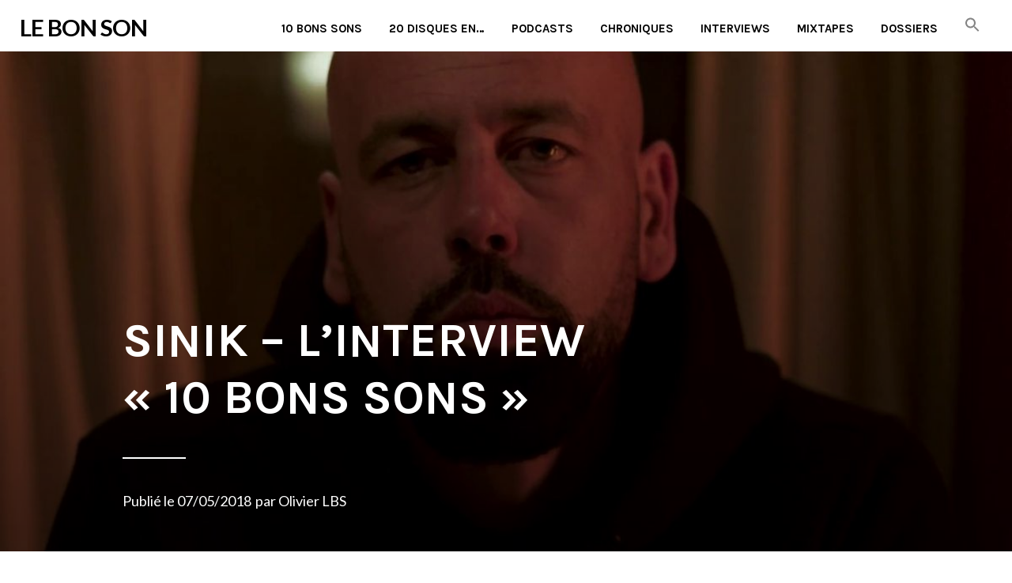

--- FILE ---
content_type: text/html; charset=UTF-8
request_url: https://lebonson.org/2018/05/07/sinik-linterview-10-bons-sons/
body_size: 31684
content:
<!DOCTYPE html>
<html lang="fr-FR">
<head>
<meta charset="UTF-8">
<meta name="viewport" content="width=device-width, initial-scale=1">
<link rel="profile" href="http://gmpg.org/xfn/11">
<link rel="pingback" href="https://lebonson.org/xmlrpc.php">

<meta name='robots' content='index, follow, max-image-preview:large, max-snippet:-1, max-video-preview:-1' />
	<style>img:is([sizes="auto" i], [sizes^="auto," i]) { contain-intrinsic-size: 3000px 1500px }</style>
	
	<!-- This site is optimized with the Yoast SEO plugin v26.7 - https://yoast.com/wordpress/plugins/seo/ -->
	<title>Sinik - l&#039;interview « 10 Bons Sons » - LE BON SON</title>
	<link rel="canonical" href="https://lebonson.org/2018/05/07/sinik-linterview-10-bons-sons/" />
	<meta property="og:locale" content="fr_FR" />
	<meta property="og:type" content="article" />
	<meta property="og:title" content="Sinik - l&#039;interview « 10 Bons Sons » - LE BON SON" />
	<meta property="og:description" content="Au-delà de ses chiffres de vente, et même s&rsquo;il s&rsquo;est fait plus rare dans les années 2010, Sinik a marqué l&rsquo;histoire du rap français, en premier lieu pour avoir été un des premiers, avec Diam&rsquo;s, à avoir fait parler du 91 au niveau national, mais aussi pour avoir largement participé à imposer la pratique massive [&hellip;]" />
	<meta property="og:url" content="https://lebonson.org/2018/05/07/sinik-linterview-10-bons-sons/" />
	<meta property="og:site_name" content="LE BON SON" />
	<meta property="article:publisher" content="https://www.facebook.com/lebonson.org/" />
	<meta property="article:published_time" content="2018-05-06T23:34:02+00:00" />
	<meta property="article:modified_time" content="2022-04-15T07:45:27+00:00" />
	<meta property="og:image" content="https://lebonson.org/wp-content/uploads/2018/05/1200x680_sinik.jpg" />
	<meta property="og:image:width" content="1200" />
	<meta property="og:image:height" content="680" />
	<meta property="og:image:type" content="image/jpeg" />
	<meta name="author" content="Olivier LBS" />
	<meta name="twitter:card" content="summary_large_image" />
	<meta name="twitter:creator" content="@lebonson" />
	<meta name="twitter:site" content="@lebonson" />
	<meta name="twitter:label1" content="Écrit par" />
	<meta name="twitter:data1" content="Olivier LBS" />
	<meta name="twitter:label2" content="Durée de lecture estimée" />
	<meta name="twitter:data2" content="28 minutes" />
	<script type="application/ld+json" class="yoast-schema-graph">{"@context":"https://schema.org","@graph":[{"@type":"Article","@id":"https://lebonson.org/2018/05/07/sinik-linterview-10-bons-sons/#article","isPartOf":{"@id":"https://lebonson.org/2018/05/07/sinik-linterview-10-bons-sons/"},"author":{"name":"Olivier LBS","@id":"https://lebonson.org/#/schema/person/7769ebf2507b42b77642603cada9aa79"},"headline":"Sinik &#8211; l&rsquo;interview « 10 Bons Sons »","datePublished":"2018-05-06T23:34:02+00:00","dateModified":"2022-04-15T07:45:27+00:00","mainEntityOfPage":{"@id":"https://lebonson.org/2018/05/07/sinik-linterview-10-bons-sons/"},"wordCount":6106,"commentCount":1,"publisher":{"@id":"https://lebonson.org/#organization"},"image":{"@id":"https://lebonson.org/2018/05/07/sinik-linterview-10-bons-sons/#primaryimage"},"thumbnailUrl":"https://lebonson.org/wp-content/uploads/2018/05/1200x680_sinik.jpg","keywords":["91","L'assassin","La main sur le coeur","Sang froid","Sinik"],"articleSection":["Interviews 10 Bons Sons"],"inLanguage":"fr-FR","potentialAction":[{"@type":"CommentAction","name":"Comment","target":["https://lebonson.org/2018/05/07/sinik-linterview-10-bons-sons/#respond"]}]},{"@type":"WebPage","@id":"https://lebonson.org/2018/05/07/sinik-linterview-10-bons-sons/","url":"https://lebonson.org/2018/05/07/sinik-linterview-10-bons-sons/","name":"Sinik - l'interview « 10 Bons Sons » - LE BON SON","isPartOf":{"@id":"https://lebonson.org/#website"},"primaryImageOfPage":{"@id":"https://lebonson.org/2018/05/07/sinik-linterview-10-bons-sons/#primaryimage"},"image":{"@id":"https://lebonson.org/2018/05/07/sinik-linterview-10-bons-sons/#primaryimage"},"thumbnailUrl":"https://lebonson.org/wp-content/uploads/2018/05/1200x680_sinik.jpg","datePublished":"2018-05-06T23:34:02+00:00","dateModified":"2022-04-15T07:45:27+00:00","breadcrumb":{"@id":"https://lebonson.org/2018/05/07/sinik-linterview-10-bons-sons/#breadcrumb"},"inLanguage":"fr-FR","potentialAction":[{"@type":"ReadAction","target":["https://lebonson.org/2018/05/07/sinik-linterview-10-bons-sons/"]}]},{"@type":"ImageObject","inLanguage":"fr-FR","@id":"https://lebonson.org/2018/05/07/sinik-linterview-10-bons-sons/#primaryimage","url":"https://lebonson.org/wp-content/uploads/2018/05/1200x680_sinik.jpg","contentUrl":"https://lebonson.org/wp-content/uploads/2018/05/1200x680_sinik.jpg","width":1200,"height":680},{"@type":"BreadcrumbList","@id":"https://lebonson.org/2018/05/07/sinik-linterview-10-bons-sons/#breadcrumb","itemListElement":[{"@type":"ListItem","position":1,"name":"Accueil","item":"https://lebonson.org/"},{"@type":"ListItem","position":2,"name":"Sinik &#8211; l&rsquo;interview « 10 Bons Sons »"}]},{"@type":"WebSite","@id":"https://lebonson.org/#website","url":"https://lebonson.org/","name":"LE BON SON","description":"Webzine rap depuis 2012","publisher":{"@id":"https://lebonson.org/#organization"},"potentialAction":[{"@type":"SearchAction","target":{"@type":"EntryPoint","urlTemplate":"https://lebonson.org/?s={search_term_string}"},"query-input":{"@type":"PropertyValueSpecification","valueRequired":true,"valueName":"search_term_string"}}],"inLanguage":"fr-FR"},{"@type":"Organization","@id":"https://lebonson.org/#organization","name":"LE BON SON","url":"https://lebonson.org/","logo":{"@type":"ImageObject","inLanguage":"fr-FR","@id":"https://lebonson.org/#/schema/logo/image/","url":"https://lebonson.org/wp-content/uploads/2024/12/lebonsonblancosanstitre-scaled.jpg","contentUrl":"https://lebonson.org/wp-content/uploads/2024/12/lebonsonblancosanstitre-scaled.jpg","width":2560,"height":2560,"caption":"LE BON SON"},"image":{"@id":"https://lebonson.org/#/schema/logo/image/"},"sameAs":["https://www.facebook.com/lebonson.org/","https://x.com/lebonson","https://www.instagram.com/lebonson/","https://bsky.app/profile/lebonson.bsky.social","https://www.threads.net/@lebonson"]},{"@type":"Person","@id":"https://lebonson.org/#/schema/person/7769ebf2507b42b77642603cada9aa79","name":"Olivier LBS","image":{"@type":"ImageObject","inLanguage":"fr-FR","@id":"https://lebonson.org/#/schema/person/image/","url":"https://secure.gravatar.com/avatar/dd81cb8d577b696ad67ebbd1e4329a8dbef16cf4aceecd81191994ae44ee0595?s=96&d=mm&r=g","contentUrl":"https://secure.gravatar.com/avatar/dd81cb8d577b696ad67ebbd1e4329a8dbef16cf4aceecd81191994ae44ee0595?s=96&d=mm&r=g","caption":"Olivier LBS"},"description":"Doyen et autocrate en chef de cette incroyable aventure journalistique. Professeur des écoles dans le civil. Twitter : @OlivierLBS","url":"https://lebonson.org/author/lebonson/"}]}</script>
	<!-- / Yoast SEO plugin. -->


<link rel='dns-prefetch' href='//stats.wp.com' />
<link rel='dns-prefetch' href='//fonts.googleapis.com' />
<link rel="alternate" type="application/rss+xml" title="LE BON SON &raquo; Flux" href="https://lebonson.org/feed/" />
<link rel="alternate" type="application/rss+xml" title="LE BON SON &raquo; Flux des commentaires" href="https://lebonson.org/comments/feed/" />
<link rel="alternate" type="application/rss+xml" title="LE BON SON &raquo; Sinik &#8211; l&rsquo;interview « 10 Bons Sons » Flux des commentaires" href="https://lebonson.org/2018/05/07/sinik-linterview-10-bons-sons/feed/" />
<script type="text/javascript">
/* <![CDATA[ */
window._wpemojiSettings = {"baseUrl":"https:\/\/s.w.org\/images\/core\/emoji\/16.0.1\/72x72\/","ext":".png","svgUrl":"https:\/\/s.w.org\/images\/core\/emoji\/16.0.1\/svg\/","svgExt":".svg","source":{"concatemoji":"https:\/\/lebonson.org\/wp-includes\/js\/wp-emoji-release.min.js?ver=52e8db"}};
/*! This file is auto-generated */
!function(s,n){var o,i,e;function c(e){try{var t={supportTests:e,timestamp:(new Date).valueOf()};sessionStorage.setItem(o,JSON.stringify(t))}catch(e){}}function p(e,t,n){e.clearRect(0,0,e.canvas.width,e.canvas.height),e.fillText(t,0,0);var t=new Uint32Array(e.getImageData(0,0,e.canvas.width,e.canvas.height).data),a=(e.clearRect(0,0,e.canvas.width,e.canvas.height),e.fillText(n,0,0),new Uint32Array(e.getImageData(0,0,e.canvas.width,e.canvas.height).data));return t.every(function(e,t){return e===a[t]})}function u(e,t){e.clearRect(0,0,e.canvas.width,e.canvas.height),e.fillText(t,0,0);for(var n=e.getImageData(16,16,1,1),a=0;a<n.data.length;a++)if(0!==n.data[a])return!1;return!0}function f(e,t,n,a){switch(t){case"flag":return n(e,"\ud83c\udff3\ufe0f\u200d\u26a7\ufe0f","\ud83c\udff3\ufe0f\u200b\u26a7\ufe0f")?!1:!n(e,"\ud83c\udde8\ud83c\uddf6","\ud83c\udde8\u200b\ud83c\uddf6")&&!n(e,"\ud83c\udff4\udb40\udc67\udb40\udc62\udb40\udc65\udb40\udc6e\udb40\udc67\udb40\udc7f","\ud83c\udff4\u200b\udb40\udc67\u200b\udb40\udc62\u200b\udb40\udc65\u200b\udb40\udc6e\u200b\udb40\udc67\u200b\udb40\udc7f");case"emoji":return!a(e,"\ud83e\udedf")}return!1}function g(e,t,n,a){var r="undefined"!=typeof WorkerGlobalScope&&self instanceof WorkerGlobalScope?new OffscreenCanvas(300,150):s.createElement("canvas"),o=r.getContext("2d",{willReadFrequently:!0}),i=(o.textBaseline="top",o.font="600 32px Arial",{});return e.forEach(function(e){i[e]=t(o,e,n,a)}),i}function t(e){var t=s.createElement("script");t.src=e,t.defer=!0,s.head.appendChild(t)}"undefined"!=typeof Promise&&(o="wpEmojiSettingsSupports",i=["flag","emoji"],n.supports={everything:!0,everythingExceptFlag:!0},e=new Promise(function(e){s.addEventListener("DOMContentLoaded",e,{once:!0})}),new Promise(function(t){var n=function(){try{var e=JSON.parse(sessionStorage.getItem(o));if("object"==typeof e&&"number"==typeof e.timestamp&&(new Date).valueOf()<e.timestamp+604800&&"object"==typeof e.supportTests)return e.supportTests}catch(e){}return null}();if(!n){if("undefined"!=typeof Worker&&"undefined"!=typeof OffscreenCanvas&&"undefined"!=typeof URL&&URL.createObjectURL&&"undefined"!=typeof Blob)try{var e="postMessage("+g.toString()+"("+[JSON.stringify(i),f.toString(),p.toString(),u.toString()].join(",")+"));",a=new Blob([e],{type:"text/javascript"}),r=new Worker(URL.createObjectURL(a),{name:"wpTestEmojiSupports"});return void(r.onmessage=function(e){c(n=e.data),r.terminate(),t(n)})}catch(e){}c(n=g(i,f,p,u))}t(n)}).then(function(e){for(var t in e)n.supports[t]=e[t],n.supports.everything=n.supports.everything&&n.supports[t],"flag"!==t&&(n.supports.everythingExceptFlag=n.supports.everythingExceptFlag&&n.supports[t]);n.supports.everythingExceptFlag=n.supports.everythingExceptFlag&&!n.supports.flag,n.DOMReady=!1,n.readyCallback=function(){n.DOMReady=!0}}).then(function(){return e}).then(function(){var e;n.supports.everything||(n.readyCallback(),(e=n.source||{}).concatemoji?t(e.concatemoji):e.wpemoji&&e.twemoji&&(t(e.twemoji),t(e.wpemoji)))}))}((window,document),window._wpemojiSettings);
/* ]]> */
</script>
<style id='wp-emoji-styles-inline-css' type='text/css'>

	img.wp-smiley, img.emoji {
		display: inline !important;
		border: none !important;
		box-shadow: none !important;
		height: 1em !important;
		width: 1em !important;
		margin: 0 0.07em !important;
		vertical-align: -0.1em !important;
		background: none !important;
		padding: 0 !important;
	}
</style>
<link rel='stylesheet' id='wp-block-library-css' href='https://lebonson.org/wp-includes/css/dist/block-library/style.min.css?ver=52e8db' type='text/css' media='all' />
<style id='wp-block-library-theme-inline-css' type='text/css'>
.wp-block-audio :where(figcaption){color:#555;font-size:13px;text-align:center}.is-dark-theme .wp-block-audio :where(figcaption){color:#ffffffa6}.wp-block-audio{margin:0 0 1em}.wp-block-code{border:1px solid #ccc;border-radius:4px;font-family:Menlo,Consolas,monaco,monospace;padding:.8em 1em}.wp-block-embed :where(figcaption){color:#555;font-size:13px;text-align:center}.is-dark-theme .wp-block-embed :where(figcaption){color:#ffffffa6}.wp-block-embed{margin:0 0 1em}.blocks-gallery-caption{color:#555;font-size:13px;text-align:center}.is-dark-theme .blocks-gallery-caption{color:#ffffffa6}:root :where(.wp-block-image figcaption){color:#555;font-size:13px;text-align:center}.is-dark-theme :root :where(.wp-block-image figcaption){color:#ffffffa6}.wp-block-image{margin:0 0 1em}.wp-block-pullquote{border-bottom:4px solid;border-top:4px solid;color:currentColor;margin-bottom:1.75em}.wp-block-pullquote cite,.wp-block-pullquote footer,.wp-block-pullquote__citation{color:currentColor;font-size:.8125em;font-style:normal;text-transform:uppercase}.wp-block-quote{border-left:.25em solid;margin:0 0 1.75em;padding-left:1em}.wp-block-quote cite,.wp-block-quote footer{color:currentColor;font-size:.8125em;font-style:normal;position:relative}.wp-block-quote:where(.has-text-align-right){border-left:none;border-right:.25em solid;padding-left:0;padding-right:1em}.wp-block-quote:where(.has-text-align-center){border:none;padding-left:0}.wp-block-quote.is-large,.wp-block-quote.is-style-large,.wp-block-quote:where(.is-style-plain){border:none}.wp-block-search .wp-block-search__label{font-weight:700}.wp-block-search__button{border:1px solid #ccc;padding:.375em .625em}:where(.wp-block-group.has-background){padding:1.25em 2.375em}.wp-block-separator.has-css-opacity{opacity:.4}.wp-block-separator{border:none;border-bottom:2px solid;margin-left:auto;margin-right:auto}.wp-block-separator.has-alpha-channel-opacity{opacity:1}.wp-block-separator:not(.is-style-wide):not(.is-style-dots){width:100px}.wp-block-separator.has-background:not(.is-style-dots){border-bottom:none;height:1px}.wp-block-separator.has-background:not(.is-style-wide):not(.is-style-dots){height:2px}.wp-block-table{margin:0 0 1em}.wp-block-table td,.wp-block-table th{word-break:normal}.wp-block-table :where(figcaption){color:#555;font-size:13px;text-align:center}.is-dark-theme .wp-block-table :where(figcaption){color:#ffffffa6}.wp-block-video :where(figcaption){color:#555;font-size:13px;text-align:center}.is-dark-theme .wp-block-video :where(figcaption){color:#ffffffa6}.wp-block-video{margin:0 0 1em}:root :where(.wp-block-template-part.has-background){margin-bottom:0;margin-top:0;padding:1.25em 2.375em}
</style>
<style id='classic-theme-styles-inline-css' type='text/css'>
/*! This file is auto-generated */
.wp-block-button__link{color:#fff;background-color:#32373c;border-radius:9999px;box-shadow:none;text-decoration:none;padding:calc(.667em + 2px) calc(1.333em + 2px);font-size:1.125em}.wp-block-file__button{background:#32373c;color:#fff;text-decoration:none}
</style>
<link rel='stylesheet' id='mediaelement-css' href='https://lebonson.org/wp-includes/js/mediaelement/mediaelementplayer-legacy.min.css?ver=4.2.17' type='text/css' media='all' />
<link rel='stylesheet' id='wp-mediaelement-css' href='https://lebonson.org/wp-includes/js/mediaelement/wp-mediaelement.min.css?ver=52e8db' type='text/css' media='all' />
<style id='jetpack-sharing-buttons-style-inline-css' type='text/css'>
.jetpack-sharing-buttons__services-list{display:flex;flex-direction:row;flex-wrap:wrap;gap:0;list-style-type:none;margin:5px;padding:0}.jetpack-sharing-buttons__services-list.has-small-icon-size{font-size:12px}.jetpack-sharing-buttons__services-list.has-normal-icon-size{font-size:16px}.jetpack-sharing-buttons__services-list.has-large-icon-size{font-size:24px}.jetpack-sharing-buttons__services-list.has-huge-icon-size{font-size:36px}@media print{.jetpack-sharing-buttons__services-list{display:none!important}}.editor-styles-wrapper .wp-block-jetpack-sharing-buttons{gap:0;padding-inline-start:0}ul.jetpack-sharing-buttons__services-list.has-background{padding:1.25em 2.375em}
</style>
<style id='global-styles-inline-css' type='text/css'>
:root{--wp--preset--aspect-ratio--square: 1;--wp--preset--aspect-ratio--4-3: 4/3;--wp--preset--aspect-ratio--3-4: 3/4;--wp--preset--aspect-ratio--3-2: 3/2;--wp--preset--aspect-ratio--2-3: 2/3;--wp--preset--aspect-ratio--16-9: 16/9;--wp--preset--aspect-ratio--9-16: 9/16;--wp--preset--color--black: #000000;--wp--preset--color--cyan-bluish-gray: #abb8c3;--wp--preset--color--white: #ffffff;--wp--preset--color--pale-pink: #f78da7;--wp--preset--color--vivid-red: #cf2e2e;--wp--preset--color--luminous-vivid-orange: #ff6900;--wp--preset--color--luminous-vivid-amber: #fcb900;--wp--preset--color--light-green-cyan: #7bdcb5;--wp--preset--color--vivid-green-cyan: #00d084;--wp--preset--color--pale-cyan-blue: #8ed1fc;--wp--preset--color--vivid-cyan-blue: #0693e3;--wp--preset--color--vivid-purple: #9b51e0;--wp--preset--gradient--vivid-cyan-blue-to-vivid-purple: linear-gradient(135deg,rgba(6,147,227,1) 0%,rgb(155,81,224) 100%);--wp--preset--gradient--light-green-cyan-to-vivid-green-cyan: linear-gradient(135deg,rgb(122,220,180) 0%,rgb(0,208,130) 100%);--wp--preset--gradient--luminous-vivid-amber-to-luminous-vivid-orange: linear-gradient(135deg,rgba(252,185,0,1) 0%,rgba(255,105,0,1) 100%);--wp--preset--gradient--luminous-vivid-orange-to-vivid-red: linear-gradient(135deg,rgba(255,105,0,1) 0%,rgb(207,46,46) 100%);--wp--preset--gradient--very-light-gray-to-cyan-bluish-gray: linear-gradient(135deg,rgb(238,238,238) 0%,rgb(169,184,195) 100%);--wp--preset--gradient--cool-to-warm-spectrum: linear-gradient(135deg,rgb(74,234,220) 0%,rgb(151,120,209) 20%,rgb(207,42,186) 40%,rgb(238,44,130) 60%,rgb(251,105,98) 80%,rgb(254,248,76) 100%);--wp--preset--gradient--blush-light-purple: linear-gradient(135deg,rgb(255,206,236) 0%,rgb(152,150,240) 100%);--wp--preset--gradient--blush-bordeaux: linear-gradient(135deg,rgb(254,205,165) 0%,rgb(254,45,45) 50%,rgb(107,0,62) 100%);--wp--preset--gradient--luminous-dusk: linear-gradient(135deg,rgb(255,203,112) 0%,rgb(199,81,192) 50%,rgb(65,88,208) 100%);--wp--preset--gradient--pale-ocean: linear-gradient(135deg,rgb(255,245,203) 0%,rgb(182,227,212) 50%,rgb(51,167,181) 100%);--wp--preset--gradient--electric-grass: linear-gradient(135deg,rgb(202,248,128) 0%,rgb(113,206,126) 100%);--wp--preset--gradient--midnight: linear-gradient(135deg,rgb(2,3,129) 0%,rgb(40,116,252) 100%);--wp--preset--font-size--small: 13px;--wp--preset--font-size--medium: 20px;--wp--preset--font-size--large: 36px;--wp--preset--font-size--x-large: 42px;--wp--preset--spacing--20: 0.44rem;--wp--preset--spacing--30: 0.67rem;--wp--preset--spacing--40: 1rem;--wp--preset--spacing--50: 1.5rem;--wp--preset--spacing--60: 2.25rem;--wp--preset--spacing--70: 3.38rem;--wp--preset--spacing--80: 5.06rem;--wp--preset--shadow--natural: 6px 6px 9px rgba(0, 0, 0, 0.2);--wp--preset--shadow--deep: 12px 12px 50px rgba(0, 0, 0, 0.4);--wp--preset--shadow--sharp: 6px 6px 0px rgba(0, 0, 0, 0.2);--wp--preset--shadow--outlined: 6px 6px 0px -3px rgba(255, 255, 255, 1), 6px 6px rgba(0, 0, 0, 1);--wp--preset--shadow--crisp: 6px 6px 0px rgba(0, 0, 0, 1);}:where(.is-layout-flex){gap: 0.5em;}:where(.is-layout-grid){gap: 0.5em;}body .is-layout-flex{display: flex;}.is-layout-flex{flex-wrap: wrap;align-items: center;}.is-layout-flex > :is(*, div){margin: 0;}body .is-layout-grid{display: grid;}.is-layout-grid > :is(*, div){margin: 0;}:where(.wp-block-columns.is-layout-flex){gap: 2em;}:where(.wp-block-columns.is-layout-grid){gap: 2em;}:where(.wp-block-post-template.is-layout-flex){gap: 1.25em;}:where(.wp-block-post-template.is-layout-grid){gap: 1.25em;}.has-black-color{color: var(--wp--preset--color--black) !important;}.has-cyan-bluish-gray-color{color: var(--wp--preset--color--cyan-bluish-gray) !important;}.has-white-color{color: var(--wp--preset--color--white) !important;}.has-pale-pink-color{color: var(--wp--preset--color--pale-pink) !important;}.has-vivid-red-color{color: var(--wp--preset--color--vivid-red) !important;}.has-luminous-vivid-orange-color{color: var(--wp--preset--color--luminous-vivid-orange) !important;}.has-luminous-vivid-amber-color{color: var(--wp--preset--color--luminous-vivid-amber) !important;}.has-light-green-cyan-color{color: var(--wp--preset--color--light-green-cyan) !important;}.has-vivid-green-cyan-color{color: var(--wp--preset--color--vivid-green-cyan) !important;}.has-pale-cyan-blue-color{color: var(--wp--preset--color--pale-cyan-blue) !important;}.has-vivid-cyan-blue-color{color: var(--wp--preset--color--vivid-cyan-blue) !important;}.has-vivid-purple-color{color: var(--wp--preset--color--vivid-purple) !important;}.has-black-background-color{background-color: var(--wp--preset--color--black) !important;}.has-cyan-bluish-gray-background-color{background-color: var(--wp--preset--color--cyan-bluish-gray) !important;}.has-white-background-color{background-color: var(--wp--preset--color--white) !important;}.has-pale-pink-background-color{background-color: var(--wp--preset--color--pale-pink) !important;}.has-vivid-red-background-color{background-color: var(--wp--preset--color--vivid-red) !important;}.has-luminous-vivid-orange-background-color{background-color: var(--wp--preset--color--luminous-vivid-orange) !important;}.has-luminous-vivid-amber-background-color{background-color: var(--wp--preset--color--luminous-vivid-amber) !important;}.has-light-green-cyan-background-color{background-color: var(--wp--preset--color--light-green-cyan) !important;}.has-vivid-green-cyan-background-color{background-color: var(--wp--preset--color--vivid-green-cyan) !important;}.has-pale-cyan-blue-background-color{background-color: var(--wp--preset--color--pale-cyan-blue) !important;}.has-vivid-cyan-blue-background-color{background-color: var(--wp--preset--color--vivid-cyan-blue) !important;}.has-vivid-purple-background-color{background-color: var(--wp--preset--color--vivid-purple) !important;}.has-black-border-color{border-color: var(--wp--preset--color--black) !important;}.has-cyan-bluish-gray-border-color{border-color: var(--wp--preset--color--cyan-bluish-gray) !important;}.has-white-border-color{border-color: var(--wp--preset--color--white) !important;}.has-pale-pink-border-color{border-color: var(--wp--preset--color--pale-pink) !important;}.has-vivid-red-border-color{border-color: var(--wp--preset--color--vivid-red) !important;}.has-luminous-vivid-orange-border-color{border-color: var(--wp--preset--color--luminous-vivid-orange) !important;}.has-luminous-vivid-amber-border-color{border-color: var(--wp--preset--color--luminous-vivid-amber) !important;}.has-light-green-cyan-border-color{border-color: var(--wp--preset--color--light-green-cyan) !important;}.has-vivid-green-cyan-border-color{border-color: var(--wp--preset--color--vivid-green-cyan) !important;}.has-pale-cyan-blue-border-color{border-color: var(--wp--preset--color--pale-cyan-blue) !important;}.has-vivid-cyan-blue-border-color{border-color: var(--wp--preset--color--vivid-cyan-blue) !important;}.has-vivid-purple-border-color{border-color: var(--wp--preset--color--vivid-purple) !important;}.has-vivid-cyan-blue-to-vivid-purple-gradient-background{background: var(--wp--preset--gradient--vivid-cyan-blue-to-vivid-purple) !important;}.has-light-green-cyan-to-vivid-green-cyan-gradient-background{background: var(--wp--preset--gradient--light-green-cyan-to-vivid-green-cyan) !important;}.has-luminous-vivid-amber-to-luminous-vivid-orange-gradient-background{background: var(--wp--preset--gradient--luminous-vivid-amber-to-luminous-vivid-orange) !important;}.has-luminous-vivid-orange-to-vivid-red-gradient-background{background: var(--wp--preset--gradient--luminous-vivid-orange-to-vivid-red) !important;}.has-very-light-gray-to-cyan-bluish-gray-gradient-background{background: var(--wp--preset--gradient--very-light-gray-to-cyan-bluish-gray) !important;}.has-cool-to-warm-spectrum-gradient-background{background: var(--wp--preset--gradient--cool-to-warm-spectrum) !important;}.has-blush-light-purple-gradient-background{background: var(--wp--preset--gradient--blush-light-purple) !important;}.has-blush-bordeaux-gradient-background{background: var(--wp--preset--gradient--blush-bordeaux) !important;}.has-luminous-dusk-gradient-background{background: var(--wp--preset--gradient--luminous-dusk) !important;}.has-pale-ocean-gradient-background{background: var(--wp--preset--gradient--pale-ocean) !important;}.has-electric-grass-gradient-background{background: var(--wp--preset--gradient--electric-grass) !important;}.has-midnight-gradient-background{background: var(--wp--preset--gradient--midnight) !important;}.has-small-font-size{font-size: var(--wp--preset--font-size--small) !important;}.has-medium-font-size{font-size: var(--wp--preset--font-size--medium) !important;}.has-large-font-size{font-size: var(--wp--preset--font-size--large) !important;}.has-x-large-font-size{font-size: var(--wp--preset--font-size--x-large) !important;}
:where(.wp-block-post-template.is-layout-flex){gap: 1.25em;}:where(.wp-block-post-template.is-layout-grid){gap: 1.25em;}
:where(.wp-block-columns.is-layout-flex){gap: 2em;}:where(.wp-block-columns.is-layout-grid){gap: 2em;}
:root :where(.wp-block-pullquote){font-size: 1.5em;line-height: 1.6;}
</style>
<link rel='stylesheet' id='ivory-search-styles-css' href='https://lebonson.org/wp-content/plugins/add-search-to-menu/public/css/ivory-search.min.css?ver=5.5.13' type='text/css' media='all' />
<link rel='stylesheet' id='blink-google-fonts-css' href='//fonts.googleapis.com/css?family=Karla%3Aregular%2Citalic%2C700%7CLato%3Aregular%2Citalic%2C700%26subset%3Dlatin%2Clatin&#038;ver=1.3.0' type='text/css' media='all' />
<link rel='stylesheet' id='genericons-css' href='https://lebonson.org/wp-content/plugins/jetpack/_inc/genericons/genericons/genericons.css?ver=3.1' type='text/css' media='all' />
<link rel='stylesheet' id='blink-style-css' href='https://lebonson.org/wp-content/themes/blink/style.css?ver=1.3.0' type='text/css' media='screen' />
<link rel='stylesheet' id='heateor_sss_frontend_css-css' href='https://lebonson.org/wp-content/plugins/sassy-social-share/public/css/sassy-social-share-public.css?ver=3.3.79' type='text/css' media='all' />
<style id='heateor_sss_frontend_css-inline-css' type='text/css'>
.heateor_sss_button_instagram span.heateor_sss_svg,a.heateor_sss_instagram span.heateor_sss_svg{background:radial-gradient(circle at 30% 107%,#fdf497 0,#fdf497 5%,#fd5949 45%,#d6249f 60%,#285aeb 90%)}.heateor_sss_horizontal_sharing .heateor_sss_svg,.heateor_sss_standard_follow_icons_container .heateor_sss_svg{color:#fff;border-width:0px;border-style:solid;border-color:transparent}.heateor_sss_horizontal_sharing .heateorSssTCBackground{color:#666}.heateor_sss_horizontal_sharing span.heateor_sss_svg:hover,.heateor_sss_standard_follow_icons_container span.heateor_sss_svg:hover{border-color:transparent;}.heateor_sss_vertical_sharing span.heateor_sss_svg,.heateor_sss_floating_follow_icons_container span.heateor_sss_svg{color:#fff;border-width:0px;border-style:solid;border-color:transparent;}.heateor_sss_vertical_sharing .heateorSssTCBackground{color:#666;}.heateor_sss_vertical_sharing span.heateor_sss_svg:hover,.heateor_sss_floating_follow_icons_container span.heateor_sss_svg:hover{border-color:transparent;}div.heateor_sss_horizontal_sharing .heateor_sss_square_count{display: block}@media screen and (max-width:783px) {.heateor_sss_vertical_sharing{display:none!important}}
</style>
<script type="text/javascript" src="https://lebonson.org/wp-includes/js/jquery/jquery.min.js?ver=3.7.1" id="jquery-core-js"></script>
<script type="text/javascript" src="https://lebonson.org/wp-includes/js/jquery/jquery-migrate.min.js?ver=3.4.1" id="jquery-migrate-js"></script>
<script type="text/javascript" src="https://lebonson.org/wp-includes/js/wp-embed.min.js?ver=52e8db" id="wp-embed-js" defer="defer" data-wp-strategy="defer"></script>
<link rel="https://api.w.org/" href="https://lebonson.org/wp-json/" /><link rel="alternate" title="JSON" type="application/json" href="https://lebonson.org/wp-json/wp/v2/posts/18046" /><link rel="EditURI" type="application/rsd+xml" title="RSD" href="https://lebonson.org/xmlrpc.php?rsd" />

<link rel='shortlink' href='https://lebonson.org/?p=18046' />
<link rel="alternate" title="oEmbed (JSON)" type="application/json+oembed" href="https://lebonson.org/wp-json/oembed/1.0/embed?url=https%3A%2F%2Flebonson.org%2F2018%2F05%2F07%2Fsinik-linterview-10-bons-sons%2F" />
<link rel="alternate" title="oEmbed (XML)" type="text/xml+oembed" href="https://lebonson.org/wp-json/oembed/1.0/embed?url=https%3A%2F%2Flebonson.org%2F2018%2F05%2F07%2Fsinik-linterview-10-bons-sons%2F&#038;format=xml" />
<!-- start Simple Custom CSS and JS -->
<script type="text/javascript">
 

</script>
<!-- end Simple Custom CSS and JS -->
	<style>img#wpstats{display:none}</style>
		
<!-- Begin Blink Custom CSS -->
<style type="text/css" id="blink-custom-css">
.post-18046 .post-grid{background-image:url(https://lebonson.org/wp-content/uploads/2018/05/1200x680_sinik.jpg);}body.mce-content-body,.page-links span:not(.page-numbers),.block-title span:not(.page-numbers),.archive-title span:not(.page-numbers),.comments-area > .comment-respond .comment-reply-title span:not(.page-numbers){background-color:#ffffff;}body,input,button,.button,select,textarea{color:#000000;}.entry-title,.nav-links [rel]{text-transform:uppercase;}.post-with-border.blog .post-grid-content,.post-with-border.blog .site-content,.post-with-border.archive .post-grid-content,.post-with-border.archive .site-content,.post-with-border.search .post-grid-content,.post-with-border.search .site-content{border-width:1rem;}.post-with-border .custom-header{border-width:2rem;}h1,h2,h3,h4,h5,h6,th,label,button,.button,input[type="button"],input[type="reset"],input[type="submit"],.stag-button,.page-links,.tags-label,.entry-meta,.no-comments,.nav-links [rel],.main-navigation,.stag-toggle-title,.sticky-post-label,.menu-toggle__label,.comment-list .comment-author{font-family:"Karla","Helvetica Neue",Helvetica,Arial,sans-serif;}body,.font-body,input,select,textarea,.entry-subtitle{font-family:"Lato","Helvetica Neue",Helvetica,Arial,sans-serif;}
</style>
<!-- End Blink Custom CSS -->
<link rel="icon" href="https://lebonson.org/wp-content/uploads/2019/04/735144_587950344564471_320574706_n.jpg" sizes="32x32" />
<link rel="icon" href="https://lebonson.org/wp-content/uploads/2019/04/735144_587950344564471_320574706_n.jpg" sizes="192x192" />
<link rel="apple-touch-icon" href="https://lebonson.org/wp-content/uploads/2019/04/735144_587950344564471_320574706_n.jpg" />
<meta name="msapplication-TileImage" content="https://lebonson.org/wp-content/uploads/2019/04/735144_587950344564471_320574706_n.jpg" />
		<style type="text/css" id="wp-custom-css">
			.site-title{
font-family:'Lato', sans-serif;
font-size: 2.3vw;}
@media (max-width: 768px) {
  .site-title{
    font-size: 5vw; 
  }
}
.site-description{
font-family:'Lato', sans-serif;
font-size: 1.0vw;}
@media screen and (max-width: 1300px) {
  .site-description{
  display: none;
  }
}
@media (max-width: 768px) {
  .entry-title a{
    font-size: 3rem; 
  }
}
.cat-links{
display:none;
}
.comments-link{
display:none;
}		</style>
		</head>

<body class="wp-singular post-template-default single single-post postid-18046 single-format-standard wp-embed-responsive wp-theme-blink blink group-blog post-with-border">
<div id="page" class="hfeed site">
	<a class="skip-link screen-reader-text" href="#content">Skip to content</a>

	<header id="masthead" class="site-header" role="banner">
		<div class="inner-block">
			<div class="site-branding">
									<h1 class="site-title">
													<a href="https://lebonson.org/" rel="home">
								LE BON SON							</a>
											</h1>
											<span class="site-description">
							Webzine rap depuis 2012						</span>
												</div>

			<button id="menu-toggle" class="menu-toggle">
				<span class="menu-toggle__label">Menu</span>
				<span class="genericon genericon-menu"></span>
			</button>

			<nav id="site-navigation" class="main-navigation" role="navigation">
				<ul id="menu-menu-lebonson" class="primary-menu"><li id="menu-item-19458" class="menu-item menu-item-type-taxonomy menu-item-object-category menu-item-has-children menu-item-19458"><a href="https://lebonson.org/category/10-bons-sons/">10 Bons Sons</a>
<ul class="sub-menu">
	<li id="menu-item-19459" class="menu-item menu-item-type-taxonomy menu-item-object-category menu-item-19459"><a href="https://lebonson.org/category/10-bons-sons-fr/">10 Bons Sons FR</a></li>
	<li id="menu-item-19460" class="menu-item menu-item-type-taxonomy menu-item-object-category menu-item-19460"><a href="https://lebonson.org/category/10-bons-sons-us/">10 Bons Sons US</a></li>
	<li id="menu-item-19465" class="menu-item menu-item-type-taxonomy menu-item-object-category current-post-ancestor current-menu-parent current-post-parent menu-item-19465"><a href="https://lebonson.org/category/interviews-10-bons-sons/">Interviews 10 Bons Sons</a></li>
	<li id="menu-item-19463" class="menu-item menu-item-type-taxonomy menu-item-object-category menu-item-19463"><a href="https://lebonson.org/category/editions-speciales/">Éditions spéciales</a></li>
</ul>
</li>
<li id="menu-item-22075" class="menu-item menu-item-type-taxonomy menu-item-object-category menu-item-22075"><a href="https://lebonson.org/category/20-disques-en/">20 disques en&#8230;</a></li>
<li id="menu-item-23602" class="menu-item menu-item-type-taxonomy menu-item-object-category menu-item-23602"><a href="https://lebonson.org/category/podcasts/">Podcasts</a></li>
<li id="menu-item-19461" class="menu-item menu-item-type-taxonomy menu-item-object-category menu-item-19461"><a href="https://lebonson.org/category/chroniques/">Chroniques</a></li>
<li id="menu-item-19464" class="menu-item menu-item-type-taxonomy menu-item-object-category menu-item-19464"><a href="https://lebonson.org/category/interviews/">Interviews</a></li>
<li id="menu-item-19466" class="menu-item menu-item-type-taxonomy menu-item-object-category menu-item-19466"><a href="https://lebonson.org/category/mixtapes/">Mixtapes</a></li>
<li id="menu-item-19462" class="menu-item menu-item-type-taxonomy menu-item-object-category menu-item-has-children menu-item-19462"><a href="https://lebonson.org/category/dossier/">Dossiers</a>
<ul class="sub-menu">
	<li id="menu-item-31694" class="menu-item menu-item-type-taxonomy menu-item-object-category menu-item-31694"><a href="https://lebonson.org/category/dossier/bilans-annuels/">Bilans annuels</a></li>
</ul>
</li>
<li class=" astm-search-menu is-menu is-dropdown menu-item"><a href="#" role="button" aria-label="Search Icon Link"><svg width="20" height="20" class="search-icon" role="img" viewBox="2 9 20 5" focusable="false" aria-label="Search">
						<path class="search-icon-path" d="M15.5 14h-.79l-.28-.27C15.41 12.59 16 11.11 16 9.5 16 5.91 13.09 3 9.5 3S3 5.91 3 9.5 5.91 16 9.5 16c1.61 0 3.09-.59 4.23-1.57l.27.28v.79l5 4.99L20.49 19l-4.99-5zm-6 0C7.01 14 5 11.99 5 9.5S7.01 5 9.5 5 14 7.01 14 9.5 11.99 14 9.5 14z"></path></svg></a><form  class="is-search-form is-form-style is-form-style-3 is-form-id-0 " action="https://lebonson.org/" method="get" role="search" ><label for="is-search-input-0"><span class="is-screen-reader-text">Search for:</span><input  type="search" id="is-search-input-0" name="s" value="" class="is-search-input" placeholder="Search here..." autocomplete=off /></label><button type="submit" class="is-search-submit"><span class="is-screen-reader-text">Search Button</span><span class="is-search-icon"><svg focusable="false" aria-label="Search" xmlns="http://www.w3.org/2000/svg" viewBox="0 0 24 24" width="24px"><path d="M15.5 14h-.79l-.28-.27C15.41 12.59 16 11.11 16 9.5 16 5.91 13.09 3 9.5 3S3 5.91 3 9.5 5.91 16 9.5 16c1.61 0 3.09-.59 4.23-1.57l.27.28v.79l5 4.99L20.49 19l-4.99-5zm-6 0C7.01 14 5 11.99 5 9.5S7.01 5 9.5 5 14 7.01 14 9.5 11.99 14 9.5 14z"></path></svg></span></button></form></li></ul>			</nav><!-- #site-navigation -->
		</div>
	</header><!-- #masthead -->

	
	<div id="content" class="site-content">

	<div id="primary" class="content-area">
		<main id="main" class="site-main" role="main">

		
			
<article id="post-18046" class="post-18046 post type-post status-publish format-standard has-post-thumbnail hentry category-interviews-10-bons-sons tag-3481 tag-lassassin tag-la-main-sur-le-coeur tag-sang-froid tag-sinik">
	
<section class="post-cover post-grid">
	<div class="overlay"></div>

	<div class="post-cover-inside">
		<div class="text-container post-cover-content">
			<header class="entry-header">
				
				<h1 class="entry-title">Sinik &#8211; l&rsquo;interview « 10 Bons Sons »</h1>			</header><!-- .entry-header -->

			<footer class="entry-footer">
				<span class="posted-on">Publié le <a href="https://lebonson.org/2018/05/07/sinik-linterview-10-bons-sons/" rel="bookmark"><time class="entry-date published" datetime="2018-05-07T00:34:02+01:00">07/05/2018</time><time class="updated" datetime="2022-04-15T07:45:27+01:00">15/04/2022</time></a></span><span class="byline">par <span class="author vcard"><a class="url fn n" href="https://lebonson.org/author/lebonson/">Olivier LBS</a></span></span>
				<span class="cat-links">dans <a href="https://lebonson.org/category/interviews-10-bons-sons/" rel="category tag">Interviews 10 Bons Sons</a></span><div><span class="comments-link"><a href="https://lebonson.org/2018/05/07/sinik-linterview-10-bons-sons/#comments">1 Commentaire</a></span></div>			</footer><!-- .entry-footer -->
		</div><!-- .text-container -->
	</div><!-- .post-cover-inside -->
</section><!-- .post-cover -->

	<div class="entry-content">
		<p style="text-align: justify;">Au-delà de ses chiffres de vente, et même s&rsquo;il s&rsquo;est fait plus rare dans les années 2010, Sinik a marqué l&rsquo;histoire du rap français, en premier lieu pour avoir été un des premiers, avec Diam&rsquo;s, à avoir fait parler du 91 au niveau national, mais aussi pour avoir largement participé à imposer la pratique massive du clash dans le rap. On pense également à son entrée fracassante dans le game en 2004, ainsi qu&rsquo;à son occupation du terrain sans relâche dans les années qui ont suivi. Nous l&rsquo;avons rencontré à l&rsquo;<a href="http://www.iboat.eu">IBOAT</a> (Bordeaux),&nbsp;quelques heures avant de monter sur scène, dans le cadre de sa tournée autour du projet <em>Drone</em>, paru en fin d&rsquo;année dernière,&nbsp; afin de revenir sur sa carrière autour d&rsquo;une sélection de 10 morceaux.</p>
<p><strong>1. L&rsquo;Amalgame feat. Diam&rsquo;s &#8211;&nbsp; « La moitié d&rsquo;une vie » (mixtape&nbsp;</strong><em><strong>Ul&rsquo;Team Atom Volume 1</strong></em><strong>, 1999)</strong></p>
<p style="text-align: justify;">Putain c’est vieux ça, mais je m’en rappelle direct&nbsp;! C’est un morceau avec Diam’s, sur ma première mixtape avec Ul’Team Atom&nbsp;: <em style="text-align: justify;">Ul’Team Atom Volume 1</em><span style="text-align: justify;">. C’est le premier projet sur lequel j’ai travaillé, la première fois qu’on s&rsquo;est dit qu’on allait sortir un truc. J’avais 17 ou 18 ans, c’est vraiment le début du début, et pour la petite anecdote on a enregistré ça dans un home studio complètement défoncé, et on a fait venir pas mal de gens déjà un peu installés. C’était un peu notre fierté d&rsquo;ailleurs, d’arriver à attirer les gens jusqu’à notre banlieue lointaine. C’est un très très bon souvenir. Je me rappelle qu’on avait fait ce morceau le soir, il y avait une bonne ambiance au studio.</span></p>
<p style="text-align: justify;"><strong>Diam’s a une phrase un peu prophétique en début de morceau, quand on sait ce que seront vos carrières respectives&nbsp;: «&nbsp;</strong><em><strong>9.1., c’est de chez nous qu’arrivent les prochains.</strong></em><strong>&nbsp;»</strong></p>
<p style="text-align: justify;">Quand tu regardes, c’est encore vrai aujourd’hui avec Niska, PNL… C’est vrai qu’à cette époque on était un peu sous-représentés en matière de rap. On avait quelques rappeurs, mais moins que le 95 par exemple avec le Secteur Ä, le 94 avec la Mafia K’1Fry, ou même le 93 et le 92. On était vraiment en retrait, et oui, par la suite ça a carrément explosé. Je pense que de toute façon, Mélanie a toujours eu une oreille, elle a toujours vu les trucs avant les autres, donc sa phrase ne me surprend pas.</p>
<p style="text-align: justify;"><strong>Donc à cette époque, tu étais déjà connecté avec Diam’s. Au sein de ton groupe, tu étais le seul à être connecté avec elle&nbsp;?</strong></p>
<p style="text-align: justify;">Au sein du groupe Ul’Team Atom, c’était surtout Grödash et moi qui la connaissions, via son lycée devant lequel on squattait. On avait établi le contact avec elle comme ça. Mon tout premier groupe s’appelait L’Amalgame <em>(avec Fik’s Niavo et Grödash, ndlr)</em>, puis on a pris d’autres mecs et c’est devenu Ul’Team Atom. C’est à partir de ce moment-là qu’on a commencé à bosser, s’enregistrer, prévoir une mixtape… On a commencé à se projeter dans le temps, à vouloir sortir des projets, avec très peu de moyens, ce qui était très rare pour de jeunes artistes du 91 à l’époque. Le fait de seulement le vouloir, c’était déjà ambitieux.</p>
<p style="text-align: justify;"><strong>Tu quittes rapidement Ul’Team Atom, mais tu continues à rapper avec eux pendant plusieurs années quand même, ce qui est assez peu commun quand on a affaire à une séparation comme ça.</strong></p>
<p style="text-align: justify;">On en a parlé en fait, je me souviens du rendez-vous. Moi ça commençait à me saouler, j’avais besoin de plus d’espace, de dire plus de trucs… Le problème quand tu es dans un groupe de huit artistes, c’est qu’il y a très peu de place dans les morceaux, donc moi j’ai eu très vite besoin de plus. La séparation s&rsquo;est faite à l’amiable : je me souviens qu’on en a parlé, je leur ai dit que je voulais partir dans ce délire-là, ils m’ont dit ok. En fait ce qu’il faut savoir c’est qu’on traînait dans le même quartier, on était toujours ensemble, donc malgré le fait qu’on n’était plus dans le même groupe, on avait toujours notre lien, on se voyait tous les jours, etc. Forcément ça facilitait les featurings et les morceaux partagés. On n’a jamais lâché l’affaire.</p>
<p><iframe title="L&#039;Amalgame (Sinik, Grödash &amp; Fik&#039;s Niavo) feat Diam&#039;s - La moitié d&#039;une vie" width="970" height="728" src="https://www.youtube.com/embed/fBfTT9QZXoU?feature=oembed" frameborder="0" allow="accelerometer; autoplay; clipboard-write; encrypted-media; gyroscope; picture-in-picture" allowfullscreen></iframe></p>
<p><strong>2. Lino, Sinik &amp; Fdy Phenomen &#8211; « J&#8217;emmerde les modes » (Compilation </strong><em><strong>Mission Suicide</strong></em><strong>, 2001)</strong></p>
<p style="text-align: justify;">Si si si. Là aussi, c’est… (Il cherche ses mots) Une grande étape, un grand pas en avant sur ce qui était certainement la plus grosse compil de l’époque avec les <em>Première Classe </em>qui étaient sorties à peu près à la même période. Je me retrouve invité sur un morceau avec Lino, qui était la référence en 2000, en termes de punchlines, de kickage… C’était vraiment le rappeur du moment. Fdy était lui aussi super confirmé. Grosse prod, gros studio, si je devais le résumer, je te dirais&nbsp;que ce sont mes premiers pas dans le rap de haut niveau.</p>
<p style="text-align: justify;"><strong>C&rsquo;est ton premier morceau avec des grands noms, as-tu ressenti une pression particulière au moment d’enregistrer le morceau&nbsp;?</strong></p>
<p style="text-align: justify;">Je crois que c’est la jeunesse qui a voulu ça, mais alors que j’aurais dû l’avoir, ça m’a au contraire encore plus motivé. Je me suis dit que j’avais affaire à un mec qui envoyait des punchlines de ouf, donc à moi d’écrire un couplet à la hauteur. Je n’ai bizarrement pas eu du tout de pression, mais plus une excitation et un besoin de me dire qu’il y avait un enjeu. C’est ça le rap aussi&nbsp;! Se confronter un peu aux autres, montrer qu’on est les meilleurs. Là j’avais vraiment de la matière en face de moi, donc c’était plutôt excitant.</p>
<p style="text-align: justify;"><strong>C’est aussi la première fois que tu bosses avec Tefa et Masta…</strong></p>
<p style="text-align: justify;">C’est ma première rencontre avec Kilomaître en fait. On avait sorti un DVD en 2007, j’en parlais dedans, et je disais que c’est des gens qui m’ont invité quand je n’étais pas connu, quand j’étais jeune, dans mon quartier, que je n’avais rien fait de spécial. Je crois que je n’avais qu’un maxi à mon actif, pas plus. Juste en écoutant quelques maquettes, ils ont décidé de m’intégrer dans un truc qui est sorti nationalement, qui honnêtement m’a fait gagner deux ou trois ans. Donc voilà, respect à eux. C’est pour ça que par la suite, quand mes gros albums sont arrivés, pour moi c’était naturel de bosser avec eux vu qu&rsquo;ils étaient là au commencement. Ce sont des gens compétents, leur renommée n’est plus à prouver, et puis humainement<strong>,</strong> c’est des bons gars.</p>
<p><iframe title="Lino / Sinik / Fdy - J&#039;emmerde Les Modes" width="970" height="546" src="https://www.youtube.com/embed/bYlmk6v3WNA?feature=oembed" frameborder="0" allow="accelerometer; autoplay; clipboard-write; encrypted-media; gyroscope; picture-in-picture" allowfullscreen></iframe></p>
<p><strong>3. Sinik &#8211; « L&rsquo;assassin » (street album </strong><em><strong>En attendant l&rsquo;album</strong></em><strong>, 2004)</strong></p>
<p style="text-align: justify;">Tu as vraiment choisi des trucs vachement représentatifs, qui montrent bien ce que j’ai fait dans ma carrière, ce ne sont que des morceaux qui m’ont fait passer un cap.</p>
<p style="text-align: justify;"><strong>Je t’ai quand même réservé quelques surprises…</strong></p>
<p style="text-align: justify;">Ok. (sourire) C’est un morceau qu’on a décidé de faire à la suite de tous les battles que j’avais fait. J’ai fait un condensé de toutes les phases que j’avais pu envoyer. Honnêtement quand je l’ai enregistré, jamais je n’aurais pu imaginer l’impact que ça allait avoir en France. Les trucs les plus spontanés sont ceux qui marchent en général. Je me souviens qu’on a enregistré ce morceau en deux heures. J’avais la voix un peu cassée, mais ça collait avec le délire un peu clash donc on l’a gardé. Et c’est parti super super loin. A partir de là j’étais invité en tant que jury dans tous les battles, j’étais clashé de partout, quand j’allais en concert il y avait toujours un mec qui me sortait un texte, il fallait que j&rsquo;écrive en permanence ! Je ne vais pas dire que j’ai ramené le délire des clashs en France, mais c’est clair qu’après cette période-là il y a eu une grosse grosse période clash, tout le monde clashait tout le monde. On a lancé un délire<strong>,</strong> quelque part.</p>
<p style="text-align: justify;"><strong>Lequel de ces deux morceaux, entre «&nbsp;J’emmerde les modes&nbsp;» et «&nbsp;L’assassin&nbsp;» t’a le plus révélé au grand public&nbsp;?</strong></p>
<p style="text-align: justify;">«&nbsp;J’emmerde les modes&nbsp;» est une invitation dans le rap game, qui te dit que tu peux avoir ta place, rapper à côté des meilleurs. Le morceau en lui-même est très bon, mais c’est vrai qu’on retient plus la collaboration, le fait qu’en tant que jeune artiste j’étais invité sur cette compil. Ce n’est pas le morceau qui m’a le plus apporté. «&nbsp;L’assassin&nbsp;» c’est vraiment un truc qu’on a ramené nous, il n’y avait quasiment pas de morceaux clash à l’époque. Je me souviens d’ «&nbsp;Aketo VS Tunisiano&nbsp;», mais c’était plus des vannes entre eux, en mode esprit de quartier, ce n’était pas du tout le même délire. On a ramené un truc qui n’était pas encore fait à l’époque, qui a excité un peu tout le monde, parce que du coup chacun voulait s’essayer un peu à l’exercice, savoir ce qu’il donnait en clash, etc. Il y a eu toute une effervescence après. C’est un truc que j’ai porté pendant quatre ou cinq ans encore après la sortie du morceau. Ça nous a mis dans une case, mais c’est un morceau qui a compté et qui nous a ouvert les portes des maisons de disque.</p>
<p style="text-align: justify;"><strong>Le street album duquel il est issu, </strong><em><strong>En attendant l’album</strong></em><strong>, obtiendra des chiffres de vente élevés pour ce type de format. Tu considères que c’est en grande partie grâce à «&nbsp;L’assassin&nbsp;»&nbsp;?</strong></p>
<p style="text-align: justify;">Oui, c’est LE morceau de ce projet-là, fait avec des bouts de ficelle. Je me souviens qu’au départ un journaliste m’avait posé la question&nbsp;: «&nbsp;<em>Tu espères en vendre combien&nbsp;?&nbsp;</em>» Je lui avais répondu que si on en vendait 3000 je serais content. Et je crois que de la main à la main, dans la rue, avec des petits relais, à coups de trois ou quatre dans cette Fnac, dix dans l’autre… On a réussi à en vendre plus de 40&nbsp;000. Même moi j’étais surpris. Pendant des mois on m’appelait toutes les semaines pour me dire&nbsp;:&nbsp;«&nbsp;<em>On represse&nbsp;!</em>&nbsp;». C’est le côté street de l’album qui a parlé aux gens&nbsp;: tu as 20 ans, tu arrives, tu as envie de manger tout le monde. C’est souvent les années où tu es le plus fort, avec le plus de rage, le plus de trucs à dire. «&nbsp;L’assassin&nbsp;» a été le single de ce projet, un single street pour un projet street, mais qui au final nous a ouvert les portes des plus grandes maisons de disque. Il a fait son taf.</p>
<p><iframe title="Sinik - L&#039;Assassin (Clip Officiel HD)" width="970" height="728" src="https://www.youtube.com/embed/dU0c6LjNEy0?feature=oembed" frameborder="0" allow="accelerometer; autoplay; clipboard-write; encrypted-media; gyroscope; picture-in-picture" allowfullscreen></iframe></p>
<p><strong>4. Sinik &#8211; «</strong> <strong>Une époque formidable » (<em>La main sur le cœur</em>, 2005)</strong></p>
<p style="text-align: justify;">Pareil, morceau phare. Si je devais te le résumer je te dirais&nbsp;: premier gros succès national. Premier vrai single, premier classique, premier morceau en rotation, qui t’ouvre les portes de tous les festivals. Tu franchis un cap. Tu es en mode album, plus en mode street album. Tu as un morceau qui parle à toute une génération en fait, celle qui se reconnaît dans Olive et Tom, qui a un peu connu les quartiers… Tous ces gens-là s’y sont retrouvés, et c’est un devenu un peu un hymne à la jeunesse de ceux qui sont nés un peu comme moi, entre 78 et 82 on va dire. Je recevais beaucoup de messages à l’époque, du style&nbsp;: «&nbsp;<em>J’habite pas aux Ulis, mais ce que tu dis c’est pareil chez moi.</em>&nbsp;» C’est vraiment un morceau de génération en fait. Il a vraiment parlé aux gens. C&rsquo;est mon premier gros succès sur les ondes, le morceau qui a porté l’album. L’album a fini à 250&nbsp;000 je crois. Donc premier succès.</p>
<p style="text-align: justify;"><strong>Tu es passé par KDB Zik, Neochrome, mais tu te structures très vite avec Six O Nine. Comment l&rsquo;as-tu fait si jeune ?&nbsp;</strong></p>
<p style="text-align: justify;">Neochrome c’était pour la mixtape, donc c’était une coproduction avec Six O Nine. Moi je n’ai jamais quitté Six O Nine. Depuis 2001 j’ai toujours bossé avec eux. Même quand on bossait avec Neochrome par exemple, c’était des coprods. Donc il y a toujours eu mon équipe, je n’ai jamais confié mon projet à quelqu’un d’autre. KDB Zik, c’était juste des sons que Zoxea faisait à droite à gauche, mais on n’a jamais rien signé avec eux. Donc j’ai toujours été fidèle à mon équipe. Après tu apprends à te structurer parce que le succès fait que tu n’as pas le choix, et qu’il faut aller très vite. Tout de suite, même si tu as la tête sur les épaules, tu te rends compte que tu es passé dans un autre monde, tu le vois rien qu’en te baladant dans la rue parce que tu ne peux plus le faire justement. On te parle des plus gros festivals, de featurings avec les plus gros artistes. Tu sens que ça y est, tu es dans un autre monde. Tu n’as pas le choix, tu t’organises comme ça. Après nous on était déjà structurés, on avait créé notre label en 2001.</p>
<p style="text-align: justify;">A ma connaissance, peut-être que je me trompe, mais je pense qu’on est quasiment les seuls dans le rap français à avoir traversé toute une carrière, de 2001 à 2015 avec la même équipe, en travaillant avec les mêmes gars, en leur restant fidèle. Tous les MC’s ont bougé de maison de disque en maison de disque, de label en label, moi pas.</p>
<p><iframe loading="lazy" title="Sinik - Une Epoque Formidable (Clip Officiel HD)" width="970" height="728" src="https://www.youtube.com/embed/Cvls-Pw2VrI?feature=oembed" frameborder="0" allow="accelerometer; autoplay; clipboard-write; encrypted-media; gyroscope; picture-in-picture" allowfullscreen></iframe></p>
<p><strong>5. Ghetto Fabolous Gang feat. Iron Sy et Sinik &#8211; « Gaz lacrymogène » (</strong><em><strong>Gangsters avec de grands boubous</strong></em><strong>, 2005)</strong></p>
<p style="text-align: justify;">(Il ne reconnaît pas.)</p>
<p style="text-align: justify;"><strong>Là c’est Iron Sy.</strong></p>
<p style="text-align: justify;">Ouais&#8230;</p>
<p style="text-align: justify;"><strong>Au refrain c’est Alpha 5.20.</strong></p>
<p style="text-align: justify;">Je vais te dire la vérité je ne savais même pas que j’étais sur le son&nbsp;! (sourire)</p>
<p style="text-align: justify;"><strong>Le morceau s’appelle «&nbsp;Gaz lacrymogène&nbsp;», et il est extrait de l’album </strong><em><strong>Gangsters avec de grands boubous</strong></em><strong> du Ghetto Fabulous Gang en 2005.</strong></p>
<p style="text-align: justify;">Ok, ça date&nbsp;! C’est pour ça que je le remettais pas.</p>
<p style="text-align: justify;"><strong>Je voulais souligner avec ce morceau qu’à cette époque, tu étais capable de feater aussi bien Vitaa ou Soprano que Ghetto Fabolous Gang ou Sefyu.</strong></p>
<p style="text-align: justify;">Je pense pouvoir aller dans tous les styles, j’aime me confronter à tout le monde. Pour moi, un artiste doit être complet. Bien sûr, il faut qu’il y ait des affinités artistiques, mais à partir du moment où tu les as, même si l’autre est dans un autre univers, tu dois arriver à te mélanger avec lui. C’est un petit challenge artistique à chaque fois d’arriver à coller au truc. De passer d’un rappeur hardcore comme Iron Sy à Vitaa… J’aimais bien basculer d’un monde à l’autre en fait.</p>
<p>https://www.youtube.com/watch?v=-3nsB4rYWsA</p>
<p><strong>6. Sinik, Tandem &amp; L&rsquo;Skadrille &#8211; « Le son de l&rsquo;indépendance » (2006)</strong></p>
<p style="text-align: justify;">Bon souvenir ça, très très bon souvenir… C’est «&nbsp;Le son de l’indépendance&nbsp;» qu’on avait fait pour la tournée du même nom, ma première tournée à titre personnel. On avait fait un truc qui ne s’est jamais refait d’ailleurs dans le rap&nbsp;: mélanger des groupes qui n’avaient rien à voir, pour créer une petite tournée en indé et pouvoir aller à la rencontre des gens par la scène. On s’est très vite rendu compte qu’il nous manquait un morceau pour terminer nos shows, un truc fédérateur, un morceau à trois qu’on n’avait pas, puisqu’on n’avait jamais fait de morceaux ensemble. C’est comme ça que l’idée de ce morceau est venue. Très bon son, très bon souvenir, des putain de retours. Ça avait fait un gros gros bordel, il avait tourné de ouf sur les émissions spés à l’époque comme Couvre Feu.</p>
<p style="text-align: justify;"><strong>Vous l’avez enregistré après avoir partagé quelques scènes donc.</strong></p>
<p style="text-align: justify;">Oui, et c’est pour ça que le morceau est bon je pense. On l’a fait en plein milieu de la tournée, pas avant. Si on avait enregistré le morceau avant la tournée, il n’aurait pas eu cette gueule-là parce qu’on ne se connaissait pas. Au départ tu cherches un peu tes repères. Mine de rien tu pars en tournée avec des mecs que tu ne connais pas. Leurs entourages, leurs équipes, leurs prods… Chacun apprend à vivre avec l’autre. Le fait qu’on ait créé des liens en tournée, et qu’on ait décidé après de faire le morceau, c’était beaucoup plus simple. On est arrivé comme des potos qui veulent se rejoindre sur un morceau. C’est plus simple que le côté froid du truc en mode «<em>&nbsp;On ne se connait pas, on doit faire un morceau.&nbsp;</em>» Il y avait déjà des affinités humaines, ce qui a amené un bon morceau derrière.</p>
<p style="text-align: justify;"><strong>Quand on connaissait un peu les deux autres groupes, on pouvait se demander si ça allait prendre.</strong></p>
<p style="text-align: justify;">Nous aussi on se le demandait&nbsp;! Ça a pris direct, dès la première réunion&nbsp;! Je m’en souviens, il y avait toutes les équipes de prod, les artistes… Tout le monde était là, on mettait les choses au clair sur le déroulement de la tournée, comment ça allait se passer pour les shows… Pour l’ordre de passage on avait tiré à pile ou face et ça tournait comme un roulement. Il n’y en a jamais eu un qui s’est cru au-dessus des autres. Dès le départ on était tous des mecs de quartier, on savait tous ce qu’on avait à faire, on avait tous à peu près les mêmes principes, les mêmes valeurs humaines. C’est pour ça que ça s’est fait. Si on avait mis un autre artiste pas du tout dans le délire ça aurait peut-être niqué le truc. Ça aurait été une autre tournée, avec une autre gueule. Là on a eu la chance de tomber sur des mecs qui humainement étaient déjà assez proches, artistiquement aussi, donc ça l’a fait. Mais c’est quitte ou double, tu ne sais pas ce que ça va donner en te lançant… Ça peut partir en couilles au bout de deux dates&nbsp;! Quand tu as quinze dates qui t’attendent derrière, avec des mecs avec qui tu ne t’entends pas, ça peut être périlleux. Nous on a réussi à le faire, donc c’est cool.</p>
<p style="text-align: justify;"><strong>Ce genre de tournée à trois équipes sur autant de dates, on n’en a plus vraiment revu après.</strong></p>
<p style="text-align: justify;">Même aujourd’hui&nbsp;! Je n’ai pas souvenir d’avoir vu tel artiste se mélanger avec tel autre qu’il ne connaissait pas pour faire des tournées. Aujourd’hui c’est très individualiste, alors que nous on avait cette politique un peu plus collective, qui consistait à dire qu’on préférait partir en tournée, même si c’est avec d’autres groupes, que de ne rien faire. C’était déjà ça de pris.</p>
<p><iframe loading="lazy" title="Sinik Feat. Tandem &amp; L&#039;Skadrille - Le Son de L&#039;indépendance (Son Officiel)" width="970" height="728" src="https://www.youtube.com/embed/OWxmhl8NIWM?feature=oembed" frameborder="0" allow="accelerometer; autoplay; clipboard-write; encrypted-media; gyroscope; picture-in-picture" allowfullscreen></iframe></p>
<p><strong>7. Sinik &#8211; « Dans le vif » (</strong><em><strong>Sanf froid</strong></em><strong>, 2006)</strong></p>
<p style="text-align: justify;"><em>Sang Froid</em>, ça c’est l’intro avec Fred. Bien, bon souvenir aussi, déjà parce que Fred, humainement, est un mec correct, cool. J’ai jamais oublié qu’avant que je sois connu, ce mec jouait déjà mes sons dans ses émissions spés, alors que je n’avais jamais rien fait, rien vendu de ma vie. C’est aussi des mecs comme ça qui m’ont fait découvrir à d’autres publics, qui m’ont donné une antenne. Même si c’était après minuit dans les émissions spés, ça restait Skyrock. Rien que de s’entendre, dans les bagnoles au quartier, ça nous faisait péter les plombs. C’est des trucs qui nous ont fait évoluer, donc je ne l’ai jamais oublié.</p>
<p style="text-align: justify;">Pour revenir à <em>Sang froid</em>, ça reste mon plus gros album, celui qui a le mieux marché, donc «&nbsp;Dans le vif&nbsp;» symbolise aussi ce truc-là. Rien que d’entendre ce violon, ça me rappelle toute la tournée qu’il y a eu derrière, tout l’album. C’est le premier morceau qu’on avait fait pour cet album.</p>
<p style="text-align: justify;"><strong>Au début du morceau, tu te plains de la comparaison avec Eminem. Ce qui est drôle c’est qu’aujourd’hui, quand on parle de Vald, Lomepal ou Orelsan, on y a encore droit.</strong></p>
<p style="text-align: justify;">C’est automatique. On est au pays des étiquettes, c’est comme ça. Quand tu arrives, il faut automatiquement qu’on te range dans une case, tu ne peux pas être un mec sans case. Il faut toujours que tu aies un rôle. Ils ont donné à Joey Starr le rôle du méchant, à Soprano celui du gentil, et moi il me fallait un rôle. J’étais le blanc qui clashe, ça faisait deux points communs avec Eminem, ça suffisait à me coller une étiquette. Comme je l’ai dit dans le morceau<strong>,</strong> je n’ai rien à voir avec lui, et puis il y avait plein de trucs dans lesquels je ne me reconnaissais pas dans ce qu’il faisait. Même si c’est pour moi un des meilleurs rappeurs dans le monde, être comparé en permanence à lui, arriver sur les plateaux télé en étant présenté comme le «&nbsp;Eminem français&nbsp;», ça m’a vite cassé les couilles. A cette époque j’en avais un peu marre de ça.</p>
<p style="text-align: justify;"><strong>Sur cet album, on retrouve une version de «&nbsp;That’s my people&nbsp;» avec Kool Shen, qu’il a joué récemment à Bercy aux côtés d’Oxmo Puccino et Le Rat Luciano. Ça m’a rappelé </strong><a href="https://www.youtube.com/watch?v=Sq2dB3rk7GM"><strong>la version avec Kery James et toi</strong></a><strong> pour la tournée Dernier Round en 2006.</strong></p>
<p style="text-align: justify;">Bête de souvenir aussi. Tu as 25 ans, Kool Shen t’appelle et te demande, un peu gêné, avec beaucoup d’humilité, comme si éventuellement tu pouvais refuser&nbsp;: «&nbsp;<em>Excuse-moi, c’est un peu particulier, j’aimerais que tu viennes, mais pas pour chanter un texte à toi, mais pour reprendre un de mes couplets.&nbsp;</em>» Dans ma tête c’était déjà acquis, en plus je connaissais ce morceau, j’ai grandi avec… Comme quoi la vie c’est fou. Tu peux écouter des mecs à 13 ans, aller voler leur cassette à Carrefour, et 10-15 ans après le mec t’appelle et tu te retrouves sur scène avec.</p>
<p><iframe loading="lazy" title="Sinik - Dans Le Vif (Son Officiel)" width="970" height="546" src="https://www.youtube.com/embed/IKBmaGWxuT8?feature=oembed" frameborder="0" allow="accelerometer; autoplay; clipboard-write; encrypted-media; gyroscope; picture-in-picture" allowfullscreen></iframe></p>
<p><strong>8. Sinik &#8211; « Représailles » (</strong><em><strong>Le toit du monde</strong></em><strong>, 2007)</strong></p>
<p style="text-align: justify;">(Dès les premières notes) C’est «&nbsp;Représailles&nbsp;», morceau street.</p>
<p style="text-align: justify;"><strong>Morceau street alors que sur cet album on retrouve aussi des morceaux plus ouverts comme le featuring avec James Blunt.</strong></p>
<p style="text-align: justify;">On essaie toujours de trouver un équilibre, mais tu ne peux pas faire quinze morceaux sur lesquels tu gueules. J’essayais toujours de varier, mais il y avait toujours des morceaux durs. Il n’y a pas un album où je ne me sois pas inspiré de choses que j’ai vécues. Celui-là n’a pas échappé à la règle. C’est de la narration, une autre manière d’écrire, un exercice de style à part entière. C’est une histoire vécue, 100% vraie. Ce qui m’intéressait c&rsquo;était de raconter comment ça peut vite partir en couilles.</p>
<p style="text-align: justify;"><strong>Ta discographie comporte beaucoup de storytellings.</strong></p>
<p style="text-align: justify;">C’est un truc que j’ai toujours aimé faire. Pour moi c’est des trucs assez simples à écrire. J’ai le déroulé dans ma tête du début à la fin, je sais par quoi je vais commencer, etc. Dans chaque album j’ai minimum un ou deux morceaux comme ça. Ça fait aussi un peu partie de la marque de fabrique, au même titre que les clash dont je te parlais tout à l’heure, les morceaux tristes&#8230; Pour moi le rap c’est un arbre, tu vas à droite, à gauche. J’essaye à chaque fois de montrer qu’on a tout ce qu’il faut.</p>
<p style="text-align: justify;"><strong>Tu as sorti ton street album en 2004, puis des albums en 2005, 2006, 2007 et 2009. Le 4ème prend moins que les précédents, penses-tu avec le recul que tu aurais dû faire une pause après le 3ème&nbsp;?</strong></p>
<p style="text-align: justify;">C’est ce qu’on a fait, puisque comme tu l’as dit, entre 2007 et 2009 on n&rsquo;a rien sorti. C’était la première fois qu’il y avait quasiment deux ans d’attente entre deux albums, ce qui à l’époque était déjà énorme, même si aujourd’hui ça l’est encore plus.</p>
<p style="text-align: justify;"><strong>Sortir des albums tous les ans ce n’était pas encore commun au milieu des années 2000…</strong></p>
<p style="text-align: justify;">C’était voulu de notre part en fait. Le rap, une fois que tu mets le pied, il faut passer le corps tout de suite. Il ne faut pas attendre, s’imposer immédiatement. C’était vraiment un truc qu’on avait défini dès le départ, on savait qu’on allait enchaîner les albums. Après on ne savait pas que ça allait en donner un par an, mais le but était de marquer le coup et de s’imposer rapidement dans le rap, et c’est ce qu’on a fait. 750&nbsp;000 disques en trois ans, ça montre que tu as compté, et c’est ce qui fait qu’aujourd’hui on est encore là.</p>
<p><iframe loading="lazy" title="Sinik - Représailles (Son Officiel)" width="970" height="546" src="https://www.youtube.com/embed/eHsyA_a11GA?feature=oembed" frameborder="0" allow="accelerometer; autoplay; clipboard-write; encrypted-media; gyroscope; picture-in-picture" allowfullscreen></iframe></p>
<p><strong>9. Sinik feat. Medine &#8211; « Les 16 vérités » (</strong><em><strong>La plume et le poignard</strong></em><strong>, 2012)</strong></p>
<p style="text-align: justify;">Le morceau avec Medine… (sourire)</p>
<p style="text-align: justify;"><strong>Tu t’auto-clashes sur ce morceau, est-ce que ça n’a pas été compliqué d’inverser les rôles, toi qui as l’habitude de clasher les autres.</strong></p>
<p style="text-align: justify;">Non, honnêtement j’ai dû écrire ce couplet en deux heures. Comme j’ai l’habitude de clasher les autres justement, je porte un autre regard sur moi-même. C’est quelque chose de frais à écrire, tu as l’impression de renouveler un peu ton genre. Après avoir clashé tous les autres, je me suis dit&nbsp;: «&nbsp;<em>Puisqu’ils ne savent pas le faire je vais le faire moi-même.&nbsp;Je vais leur montrer les axes, comment on attaque quelqu’un.</em>&nbsp;» Et en même temps c’est une manière de porter un jugement honnête sur soi, ce que personne ne fait dans le rap d’ailleurs. Si tu les écoutes, les mecs n’ont jamais connu d’échec, tout va bien depuis le début. En vrai c’est des parcours sinueux, mais personne n’a l’honnêteté de le reconnaître, il faut absolument dire que tu as gagné. Moi je suis le seul qui dit&nbsp;: «&nbsp;<em>J’ai beaucoup gagné, mais il m’est aussi arrivé de perdre.</em>&nbsp;» Je suis comme ça dans la vie en général, il n’y a pas de raison de s’inventer des vies. Aujourd’hui j’ai une maturité qui fait que j’ai un recul par rapport à tout ce qu’il s’est passé, qui me permet de voir ce que j’ai fait de bien, de moins bien. J’ai toujours été honnête. Quand ça allait bien on était les premiers à s’en vanter et à montrer nos disques d’or. Le jour où ça va un peu moins bien, il faut avoir l’honnêteté de bonhomme de l’assumer aussi, de ne pas se cacher et se morfondre. On assume les échecs et les victoires.</p>
<p style="text-align: justify;"><strong>Avec Medine, vous avez d&rsquo;autre morceaux en commun (« Les gens comme eux&nbsp;», « Apprentissage remix&nbsp;») qui se sont également retrouvés clippés. Comment est née cette amitié artistique&nbsp;?</strong></p>
<p style="text-align: justify;">C&rsquo;est une amitié humaine déjà&nbsp;: je ne peux pas poser avec des gens, même si c’est les plus forts du monde, si humainement je n’y arrive pas. Le business a des limites. Faire des choses que tu n’as pas envie de faire, sous prétexte qu’il y a un billet à prendre ou un coup à faire, c’est de la prostitution quelque part, ce n’est pas ma politique. J’ai l’impression de me reconnaître un peu dans Medine, et puis c’est un mec ultra cultivé, calme, humble, respectueux… Que des valeurs qui me parlent. C’est aussi un putain de rappeur, c’est ce genre de rappeur que tu as tendance à aller chercher quand tu fais des morceaux à thème comme celui-là. Il n’y en a pas beaucoup qui peuvent écrire ce genre de trucs, ça demande une certaine humilité. Il faut écrire un texte pour se faire mal tout seul, ce qui demande un certain recul, une certaine intelligence…</p>
<p style="text-align: justify;"><strong>Si on considère que tu sors le best-of </strong><em><strong>Immortel</strong></em><strong> en 2011, puis </strong><em><strong>La plume et le poignard</strong></em><strong> en 2012, on peut avoir l’impression que tu ne t’es jamais vraiment arrêté.</strong></p>
<p style="text-align: justify;">Je ne vais pas te mentir, on a fait une vraie pause. Attendre de 2009 à 2012 pour un nouvel album c’était énorme. Trois ans, ça représente une pause très longue. Aujourd’hui c’est encore plus rapide, mais à l’époque un an c’était le maximum que tu pouvais attendre. Maintenant il faut que tu sortes un projet tous les six mois si tu veux tenir la cadence. Je n’ai qu’un seul regret sur cet album, c’est qu’on a fait tout le taf qu’il fallait, on a organisé le clash avec Gaïden à Skyrock, on a créé un évènement autour de ce truc-là, et après c’est la faute à pas de chance, on est tombé pile au début du clash entre Booba et Rohff, l’époque des premiers morceaux qu’ils s’envoyaient. Il y avait une espèce d’effervescence autour de ça, c’était compliqué de sortir à ce moment-là. C’est les aléas du planning, c’est de la faute à personne. C’est mon seul regret sur cet album, je pense qu’il aurait fait beaucoup plus si on n’avait pas été dans ce tourbillon-là.</p>
<p><iframe loading="lazy" title="Sinik Feat. Medine - Les 16 Vérités (Clip Officiel HD)" width="970" height="546" src="https://www.youtube.com/embed/pinQ_fvsm2M?feature=oembed" frameborder="0" allow="accelerometer; autoplay; clipboard-write; encrypted-media; gyroscope; picture-in-picture" allowfullscreen></iframe></p>
<p><strong>10. Sinik &#8211; « De marbre » (</strong><em><strong>Drone</strong></em><strong>, 2017)</strong></p>
<p style="text-align: justify;">La résurrection, le renouveau. (sourire) Je suis très très content de ce morceau-là, des retours du projet, du fait d’avoir pu enchaîner avec une tournée à la suite d’un projet 7 titres en digital, sans promo, ni radio, ni télé. On en parle souvent entre nous, c’était presque inespéré d’avoir pu faire autant de choses avec ce projet-là. On ne s&rsquo;attendait pas à cette reconnaissance des gens, à cette attente. Parce que je suis comme tout le monde, quand je suis dans mon trou, qu’il ne se passe rien, j’ai tendance à croire que les gens sont passés à autre chose. Mais quand tu envoies un morceau sur Youtube, qui a plus d’un million de vues, sans clip… Pour un ancien du rap français qui revient sans promo, c’est au-delà de nos espérances.</p>
<p style="text-align: justify;"><strong>Sur ce projet, plus que sur les précédents, on sent une mise à jour dans ton rap, dans le flow, dans le fait que tu t’autorises un peu d’autotune par ci par là…</strong></p>
<p style="text-align: justify;">Ouais. Je pense que mon plus grand défaut pendant toutes ces années, ça aura été d’avoir arrêté d’écouter du rap tout simplement, de m’être fermé au truc. J’avais une petite barrière psychologique qui m’a joué des tours&nbsp;: j’étais dedans, mais je ne pouvais plus en écouter. Là je me suis remis à la page, j’ai écouté d’autres trucs, et j’ai trouvé le dosage entre les sons modernes et mon rap à moi. J’arrive à trouver l’équilibre avec l’autotune justement. J’arrive à réécouter des sons, me mettre à la page, écouter les nouveaux flows, les nouvelles instrus, les nouveaux placements… Tout ça c’est un gros travail d’écoute. Ça ne veut pas dire que j’ai pompé des choses, mais je me suis rafraîchi les oreilles pour voir la tendance du moment, pour l’adapter à ce que moi je fais, sans travestir mon truc. <em>Drone</em> c’est du Sinik, mais comme tu l’as dit, avec des petites améliorations. Là je suis en train de préparer un album, il y en a encore plus. On va tenter encore d’autres flows, d’autres choses. A l’âge que j’ai je m’en bats les couilles, j’ai envie de me faire plaisir. Je n’ai plus rien à perdre ni à prouver. Je fais ce qui me plaît, donc l’album me ressemblera, mais il y aura des petites prises de risque.</p>
<p style="text-align: justify;"><strong>Donc il y a un album, malgré le fait que tu semblais te diriger pour la suite vers du digital uniquement, en petit format.</strong></p>
<p style="text-align: justify;">C’est le peuple qui a donné son avis&nbsp;: les gens en tournée,&nbsp; qui viennent te voir pour prendre des photos à la fin des concerts. Il n’y en a pas un qui ne te dise pas&nbsp;: «&nbsp;<em>Sors un album</em>&nbsp;». J’ai fait des sondages sur internet, c’est tous des collectionneurs de CD, je reçois des photos avec tous mes projets, depuis mon premier vinyle jusqu’à mon dernier album. Ils aiment collectionner, et ils m’ont redonné la pêche en tournée. Je ne sais pas comment ce sera ce soir, mais blinder des petites salles sans promo comme à Lyon, c’est mortel. La scène c’est l’essence-même de l’artiste. Quand tu as envie de repartir sur scène, c’est que tu as envie de repartir en studio aussi en général.</p>
<p style="text-align: justify;"><strong>A quoi ressemble ton public&nbsp;?</strong></p>
<p style="text-align: justify;">Au peuple. J’ai vu des ados de 15 ans qui avaient été influencés par leur père, des plus anciens. Si je devais te donner une fourchette, je te dirais que ça va de 15 à 45 ans. J’ai déjà rencontré des seniors, avec leurs références à eux, qui me parlaient de Brel, de comparaisons hyper flatteuses. Tout le monde peut s’y retrouver, il n’y a pas de barrières, c’est de la musique. Tu n’es pas obligé de venir de la rue ou de la banlieue pour écouter du rap. Si tu as une oreille, un cœur, une sensibilité, et que ça te parle, ma musique est pour toi.</p>
<p><iframe loading="lazy" title="SINIK - De Marbre (Son Officiel)" width="970" height="546" src="https://www.youtube.com/embed/wbSSCKKnCRY?feature=oembed" frameborder="0" allow="accelerometer; autoplay; clipboard-write; encrypted-media; gyroscope; picture-in-picture" allowfullscreen></iframe></p>
<p><strong>Lire aussi :</strong></p>
<p><blockquote class="wp-embedded-content" data-secret="LgxnpjVb8z"><a href="https://lebonson.org/2020/03/30/grodash-linterview-10-bons-sons/">Grödash, l&rsquo;interview « 10 Bons Sons »</a></blockquote><iframe loading="lazy" class="wp-embedded-content" sandbox="allow-scripts" security="restricted" style="position: absolute; clip: rect(1px, 1px, 1px, 1px);" title="« Grödash, l&rsquo;interview « 10 Bons Sons » » &#8212; Le Bon Son" src="https://lebonson.org/2020/03/30/grodash-linterview-10-bons-sons/embed/#?secret=LgxnpjVb8z" data-secret="LgxnpjVb8z" width="600" height="338" frameborder="0" marginwidth="0" marginheight="0" scrolling="no"></iframe></p>
<p><strong><em>Si vous avez aimé cet article, n’hésitez pas à le partager avec les petites icônes ci-dessous, et à rejoindre Le Bon Son sur&nbsp;<a href="http://www.facebook.com/lebonson.org" target="_blank" rel="noreferrer noopener">Facebook,&nbsp;</a></em><a href="https://twitter.com/#%21/LeBonSon" target="_blank" rel="noreferrer noopener"><em>Twitter</em></a><em>&nbsp;et&nbsp;<a href="https://www.instagram.com/lebonson/">Instagram</a>.</em></strong></p>
<p></p>


<p></p>
<div class='heateorSssClear'></div><div  class='heateor_sss_sharing_container heateor_sss_horizontal_sharing' data-heateor-sss-href='https://lebonson.org/2018/05/07/sinik-linterview-10-bons-sons/'><div class='heateor_sss_sharing_title' style="font-weight:bold" >Partagez:</div><div class="heateor_sss_sharing_ul"><a aria-label="Facebook" class="heateor_sss_facebook" href="https://www.facebook.com/sharer/sharer.php?u=https%3A%2F%2Flebonson.org%2F2018%2F05%2F07%2Fsinik-linterview-10-bons-sons%2F" title="Facebook" rel="nofollow noopener" target="_blank" style="font-size:32px!important;box-shadow:none;display:inline-block;vertical-align:middle"><span class="heateor_sss_square_count heateor_sss_facebook_count">&nbsp;</span><span class="heateor_sss_svg" style="background-color:#0765FE;width:35px;height:35px;border-radius:999px;display:inline-block;opacity:1;float:left;font-size:32px;box-shadow:none;display:inline-block;font-size:16px;padding:0 4px;vertical-align:middle;background-repeat:repeat;overflow:hidden;padding:0;cursor:pointer;box-sizing:content-box"><svg style="display:block;border-radius:999px;" focusable="false" aria-hidden="true" xmlns="http://www.w3.org/2000/svg" width="100%" height="100%" viewBox="0 0 32 32"><path fill="#fff" d="M28 16c0-6.627-5.373-12-12-12S4 9.373 4 16c0 5.628 3.875 10.35 9.101 11.647v-7.98h-2.474V16H13.1v-1.58c0-4.085 1.849-5.978 5.859-5.978.76 0 2.072.15 2.608.298v3.325c-.283-.03-.775-.045-1.386-.045-1.967 0-2.728.745-2.728 2.683V16h3.92l-.673 3.667h-3.247v8.245C23.395 27.195 28 22.135 28 16Z"></path></svg></span></a><a aria-label="Twitter" class="heateor_sss_button_twitter" href="https://twitter.com/intent/tweet?text=Sinik%20-%20l%27interview%20%C2%AB%2010%20Bons%20Sons%20%C2%BB&url=https%3A%2F%2Flebonson.org%2F2018%2F05%2F07%2Fsinik-linterview-10-bons-sons%2F" title="Twitter" rel="nofollow noopener" target="_blank" style="font-size:32px!important;box-shadow:none;display:inline-block;vertical-align:middle"><span class="heateor_sss_square_count heateor_sss_twitter_count">&nbsp;</span><span class="heateor_sss_svg heateor_sss_s__default heateor_sss_s_twitter" style="background-color:#55acee;width:35px;height:35px;border-radius:999px;display:inline-block;opacity:1;float:left;font-size:32px;box-shadow:none;display:inline-block;font-size:16px;padding:0 4px;vertical-align:middle;background-repeat:repeat;overflow:hidden;padding:0;cursor:pointer;box-sizing:content-box"><svg style="display:block;border-radius:999px;" focusable="false" aria-hidden="true" xmlns="http://www.w3.org/2000/svg" width="100%" height="100%" viewBox="-4 -4 39 39"><path d="M28 8.557a9.913 9.913 0 0 1-2.828.775 4.93 4.93 0 0 0 2.166-2.725 9.738 9.738 0 0 1-3.13 1.194 4.92 4.92 0 0 0-3.593-1.55 4.924 4.924 0 0 0-4.794 6.049c-4.09-.21-7.72-2.17-10.15-5.15a4.942 4.942 0 0 0-.665 2.477c0 1.71.87 3.214 2.19 4.1a4.968 4.968 0 0 1-2.23-.616v.06c0 2.39 1.7 4.38 3.952 4.83-.414.115-.85.174-1.297.174-.318 0-.626-.03-.928-.086a4.935 4.935 0 0 0 4.6 3.42 9.893 9.893 0 0 1-6.114 2.107c-.398 0-.79-.023-1.175-.068a13.953 13.953 0 0 0 7.55 2.213c9.056 0 14.01-7.507 14.01-14.013 0-.213-.005-.426-.015-.637.96-.695 1.795-1.56 2.455-2.55z" fill="#fff"></path></svg></span></a><a aria-label="Instagram" class="heateor_sss_button_instagram" href="https://www.instagram.com/https://www.instagram.com/lebonson/" title="Instagram" rel="nofollow noopener" target="_blank" style="font-size:32px!important;box-shadow:none;display:inline-block;vertical-align:middle"><span class="heateor_sss_square_count heateor_sss_instagram_count">&nbsp;</span><span class="heateor_sss_svg" style="background-color:#53beee;width:35px;height:35px;border-radius:999px;display:inline-block;opacity:1;float:left;font-size:32px;box-shadow:none;display:inline-block;font-size:16px;padding:0 4px;vertical-align:middle;background-repeat:repeat;overflow:hidden;padding:0;cursor:pointer;box-sizing:content-box"><svg style="display:block;border-radius:999px;" version="1.1" viewBox="-10 -10 148 148" width="100%" height="100%" xml:space="preserve" xmlns="http://www.w3.org/2000/svg" xmlns:xlink="http://www.w3.org/1999/xlink"><g><g><path d="M86,112H42c-14.336,0-26-11.663-26-26V42c0-14.337,11.664-26,26-26h44c14.337,0,26,11.663,26,26v44 C112,100.337,100.337,112,86,112z M42,24c-9.925,0-18,8.074-18,18v44c0,9.925,8.075,18,18,18h44c9.926,0,18-8.075,18-18V42 c0-9.926-8.074-18-18-18H42z" fill="#fff"></path></g><g><path d="M64,88c-13.234,0-24-10.767-24-24c0-13.234,10.766-24,24-24s24,10.766,24,24C88,77.233,77.234,88,64,88z M64,48c-8.822,0-16,7.178-16,16s7.178,16,16,16c8.822,0,16-7.178,16-16S72.822,48,64,48z" fill="#fff"></path></g><g><circle cx="89.5" cy="38.5" fill="#fff" r="5.5"></circle></g></g></svg></span></a></div><div class="heateorSssClear"></div></div><div class='heateorSssClear'></div>			</div><!-- .entry-content -->

	<footer class="entry-meta">

				<div class="inner-block author-bio">
			<div class="author-avatar">
				<img alt='' src='https://secure.gravatar.com/avatar/dd81cb8d577b696ad67ebbd1e4329a8dbef16cf4aceecd81191994ae44ee0595?s=70&#038;d=mm&#038;r=g' srcset='https://secure.gravatar.com/avatar/dd81cb8d577b696ad67ebbd1e4329a8dbef16cf4aceecd81191994ae44ee0595?s=140&#038;d=mm&#038;r=g 2x' class='avatar avatar-70 photo' height='70' width='70' loading='lazy' decoding='async'/>			</div>
			<div class="author-info">
				<h3 class="author-title"> Olivier LBS</h3>
				<p class="author-description">Doyen et autocrate en chef de cette incroyable aventure journalistique.
Professeur des écoles dans le civil.
Twitter : @OlivierLBS</p>
			</div>
		</div>
		
		<div class="inner-block tags-links"><span class="tags-label">Tags:</span> <a href="https://lebonson.org/tag/91/" rel="tag">91</a>'<a href="https://lebonson.org/tag/lassassin/" rel="tag">L'assassin</a>'<a href="https://lebonson.org/tag/la-main-sur-le-coeur/" rel="tag">La main sur le coeur</a>'<a href="https://lebonson.org/tag/sang-froid/" rel="tag">Sang froid</a>'<a href="https://lebonson.org/tag/sinik/" rel="tag">Sinik</a></div>	</footer><!-- .entry-footer -->
</article><!-- #post-## -->

				<nav class="navigation post-navigation" role="navigation">
		<h1 class="screen-reader-text">Post navigation</h1>
		<div class="nav-links">
			<div class="nav-previous nav-link"><a href="https://lebonson.org/2018/05/05/10-bons-sons-us-avril-2018/" rel="prev"><span class="meta-nav">Article précédent</span> 10 Bons Sons US en avril 2018</a></div><div class="nav-next nav-link"><a href="https://lebonson.org/2018/05/16/alph-lauren/" rel="next"><span class="meta-nav">Article suivant</span> Alph Lauren, retour sur une trilogie gagnante</a></div>		</div><!-- .nav-links -->
	</nav><!-- .navigation -->
	
			
<div id="comments" class="comments-area">

	
			<h2 class="comments-title block-title">
			<span>
				Un commentaire			</span>
		</h2>

		
		<ul class="comment-list">
			
	<li class="post pingback">
		<div class="comment-body">
			<a href="http://lebonson.org/2020/03/30/grodash-linterview-10-bons-sons/" class="url" rel="ugc">Grödash, l&#039;interview « 10 Bons Sons » - Le Bon Son</a>
			<time class="comment-published" datetime="2020-03-30T06:07:51+01:00" title="lundi, mars 30, 2020, 6:07 am">
				6 ansil y a			</time>
					</div>

	</li><!-- #comment-## -->
		</ul><!-- .comment-list -->

		
	
	
		<div id="respond" class="comment-respond">
		<h3 id="reply-title" class="comment-reply-title"><span>Commentaires</span> <small><a rel="nofollow" id="cancel-comment-reply-link" href="/2018/05/07/sinik-linterview-10-bons-sons/#respond" style="display:none;">Annuler la réponse</a></small></h3><form action="https://lebonson.org/wp-comments-post.php" method="post" id="commentform" class="comment-form"><p class="comment-notes"><span id="email-notes">Votre adresse e-mail ne sera pas publiée.</span> <span class="required-field-message">Les champs obligatoires sont indiqués avec <span class="required">*</span></span></p><p class="comment-form-comment"><label for="comment">Commentaire <span class="required">*</span></label> <textarea id="comment" name="comment" cols="45" rows="8" maxlength="65525" required></textarea></p><p class="comment-form-author"><label for="author">Nom <span class="required">*</span></label> <input id="author" name="author" type="text" value="" size="30" maxlength="245" autocomplete="name" required /></p>
<p class="comment-form-email"><label for="email">E-mail <span class="required">*</span></label> <input id="email" name="email" type="email" value="" size="30" maxlength="100" aria-describedby="email-notes" autocomplete="email" required /></p>
<p class="comment-form-url"><label for="url">Site web</label> <input id="url" name="url" type="url" value="" size="30" maxlength="200" autocomplete="url" /></p>
<p class="form-submit"><input name="submit" type="submit" id="submit" class="submit" value="Envoyer" /> <input type='hidden' name='comment_post_ID' value='18046' id='comment_post_ID' />
<input type='hidden' name='comment_parent' id='comment_parent' value='0' />
</p><p style="display: none;"><input type="hidden" id="akismet_comment_nonce" name="akismet_comment_nonce" value="b2e3f49390" /></p><p style="display: none !important;" class="akismet-fields-container" data-prefix="ak_"><label>&#916;<textarea name="ak_hp_textarea" cols="45" rows="8" maxlength="100"></textarea></label><input type="hidden" id="ak_js_1" name="ak_js" value="46"/><script>document.getElementById( "ak_js_1" ).setAttribute( "value", ( new Date() ).getTime() );</script></p></form>	</div><!-- #respond -->
	
</div><!-- #comments -->

		
		</main><!-- #main -->
	</div><!-- #primary -->


	</div><!-- #content -->

	<footer id="colophon" class="site-footer" role="contentinfo">
		<div class="inner-block">
			
			<div class="footer-text-container">
				<div class="footer-text">
										<p>lebonson.org - Tous droits réservés ©</p>
					
									</div>

								<ul class="footer-social-links">
										<li class="facebook">
						<a href="https://www.facebook.com/lebonson.org" title="Facebook">
							<span class="genericon genericon-facebook"></span>
						</a>
					</li>
										<li class="twitter">
						<a href="https://twitter.com/LeBonSon" title="Twitter">
							<span class="genericon genericon-twitter"></span>
						</a>
					</li>
										<li class="instagram">
						<a href="https://www.instagram.com/lebonson/" title="Instagram">
							<span class="genericon genericon-instagram"></span>
						</a>
					</li>
										<li class="youtube">
						<a href="https://www.youtube.com/@lebonson5941" title="YouTube">
							<span class="genericon genericon-youtube"></span>
						</a>
					</li>
										<li class="email">
						<a href="mailto:&#108;e&#098;o&#110;son&#111;&#102;fi&#099;ie&#108;&#064;&#103;ma&#105;&#108;&#046;&#099;&#111;&#109;" title="Email">
							<span class="genericon genericon-mail"></span>
						</a>
					</li>
									</ul>
							</div>

		</div>
	</footer><!-- #colophon -->
</div><!-- #page -->

<script type="speculationrules">
{"prefetch":[{"source":"document","where":{"and":[{"href_matches":"\/*"},{"not":{"href_matches":["\/wp-*.php","\/wp-admin\/*","\/wp-content\/uploads\/*","\/wp-content\/*","\/wp-content\/plugins\/*","\/wp-content\/themes\/blink\/*","\/*\\?(.+)"]}},{"not":{"selector_matches":"a[rel~=\"nofollow\"]"}},{"not":{"selector_matches":".no-prefetch, .no-prefetch a"}}]},"eagerness":"conservative"}]}
</script>
<script type="text/javascript" src="https://lebonson.org/wp-content/themes/blink/js/frontend.min.js?ver=1.3.0" id="blink-frontend-js"></script>
<script type="text/javascript" src="https://lebonson.org/wp-includes/js/comment-reply.min.js?ver=52e8db" id="comment-reply-js" async="async" data-wp-strategy="async"></script>
<script type="text/javascript" id="heateor_sss_sharing_js-js-before">
/* <![CDATA[ */
function heateorSssLoadEvent(e) {var t=window.onload;if (typeof window.onload!="function") {window.onload=e}else{window.onload=function() {t();e()}}};	var heateorSssSharingAjaxUrl = 'https://lebonson.org/wp-admin/admin-ajax.php', heateorSssCloseIconPath = 'https://lebonson.org/wp-content/plugins/sassy-social-share/public/../images/close.png', heateorSssPluginIconPath = 'https://lebonson.org/wp-content/plugins/sassy-social-share/public/../images/logo.png', heateorSssHorizontalSharingCountEnable = 1, heateorSssVerticalSharingCountEnable = 0, heateorSssSharingOffset = -10; var heateorSssMobileStickySharingEnabled = 0;var heateorSssCopyLinkMessage = "Lien copié.";var heateorSssUrlCountFetched = [], heateorSssSharesText = 'Partages', heateorSssShareText = 'Partage';function heateorSssPopup(e) {window.open(e,"popUpWindow","height=400,width=600,left=400,top=100,resizable,scrollbars,toolbar=0,personalbar=0,menubar=no,location=no,directories=no,status")}
/* ]]> */
</script>
<script type="text/javascript" src="https://lebonson.org/wp-content/plugins/sassy-social-share/public/js/sassy-social-share-public.js?ver=3.3.79" id="heateor_sss_sharing_js-js"></script>
<script type="text/javascript" id="jetpack-stats-js-before">
/* <![CDATA[ */
_stq = window._stq || [];
_stq.push([ "view", {"v":"ext","blog":"61788181","post":"18046","tz":"1","srv":"lebonson.org","j":"1:15.4"} ]);
_stq.push([ "clickTrackerInit", "61788181", "18046" ]);
/* ]]> */
</script>
<script type="text/javascript" src="https://stats.wp.com/e-202603.js" id="jetpack-stats-js" defer="defer" data-wp-strategy="defer"></script>
<script type="text/javascript" id="ivory-search-scripts-js-extra">
/* <![CDATA[ */
var IvorySearchVars = {"is_analytics_enabled":"1"};
/* ]]> */
</script>
<script type="text/javascript" src="https://lebonson.org/wp-content/plugins/add-search-to-menu/public/js/ivory-search.min.js?ver=5.5.13" id="ivory-search-scripts-js"></script>
<script defer type="text/javascript" src="https://lebonson.org/wp-content/plugins/akismet/_inc/akismet-frontend.js?ver=1762979440" id="akismet-frontend-js"></script>
<!-- start Simple Custom CSS and JS -->
<style type="text/css">
.site-header .inner-block {
  max-width: none;
}

</style>
<!-- end Simple Custom CSS and JS -->

</body>
</html>


--- FILE ---
content_type: text/css
request_url: https://lebonson.org/wp-content/themes/blink/style.css?ver=1.3.0
body_size: 50080
content:
/*
Theme Name: Blink
Theme URI: https://codestag.com/themes/blink/
Author: Codestag
Author URI: https://codestag.com/
Description: A beautiful blogging theme for those who have more to say.
Version: 1.3.0
License: GNU General Public License v2 or later
License URI: http://www.gnu.org/licenses/gpl-2.0.html
Text Domain: blink
Tags: custom-background, custom-menu, editor-style, featured-images, infinite-scroll, photoblogging, site-logo, sticky-post, threaded-comments, theme-options, translation-ready

This theme, like WordPress, is licensed under the GPL.
Use it to make something cool, have fun, and share what you've learned with others.

 Blink is based on Underscores http://underscores.me/, (C) 2012-2015 Automattic, Inc.

Resetting and rebuilding styles have been helped along thanks to the fine work of
Eric Meyer http://meyerweb.com/eric/tools/css/reset/index.html
along with Nicolas Gallagher and Jonathan Neal http://necolas.github.com/normalize.css/
and Blueprint http://www.blueprintcss.org/
*/
/*--------------------------------------------------------------
>>> TABLE OF CONTENTS:
----------------------------------------------------------------
1.0 Reset
2.0 Typography
3.0 Elements
4.0 Forms
5.0 Layout
6.0 Navigation
	6.1 Links
	6.2 Menus
7.0 Accessibility
8.0 Alignments
9.0 Clearings
10.0 Widgets
11.0 Content
	11.1 Posts and pages
	11.2 Asides
	11.3 Comments
12.0 Infinite scroll
13.0 Media
	13.1 Captions
	13.2 Galleries
14.0 Support
	14.1 Contact Form (JetPack)
--------------------------------------------------------------*/
/*--------------------------------------------------------------
1.0 Reset
--------------------------------------------------------------*/
html, body, div, span, applet, object, iframe,
h1, h2, h3, h4, h5, h6, p, blockquote, pre,
a, abbr, acronym, address, big, cite, code,
del, dfn, em, font, ins, kbd, q, s, samp,
small, strike, strong, sub, sup, tt, var,
dl, dt, dd, ol, ul, li,
fieldset, form, label, legend,
table, caption, tbody, tfoot, thead, tr, th, td {
	font-family: inherit;
	font-size: 100%;
	font-weight: inherit;
	font-style: inherit;

	margin: 0;
	padding: 0;

	vertical-align: baseline;

	border: 0;
	outline: 0;
}

html {
	font-size: 62.5%;

	-webkit-box-sizing: border-box;
	/* www.456bereastreet.com/archive/201012/controlling_text_size_in_safari_for_ios_without_disabling_user_zoom/ */
	-moz-box-sizing: border-box;
	box-sizing: border-box;
	/* Corrects text resizing oddly in IE6/7 when body font-size is set using em units http://clagnut.com/blog/348/#c790 */

	-webkit-text-size-adjust: 100%;
	/* Prevents iOS text size adjust after orientation change, without disabling user zoom */
	-ms-text-size-adjust: 100%;
	-webkit-font-smoothing: antialiased;
	-moz-osx-font-smoothing: grayscale;
}

*,
*:before,
*:after {
	-webkit-box-sizing: inherit;
	/* apply a natural box layout model to all elements; see http://www.paulirish.com/2012/box-sizing-border-box-ftw/ */
	-moz-box-sizing: inherit;
	box-sizing: inherit;
}

body {
	background: #fff;
	/* Fallback for when there is no custom background color defined. */
}

article,
aside,
details,
figcaption,
figure,
footer,
header,
main,
nav,
section {
	display: block;
}

ol, ul {
	list-style: none;
}

table {
	border-spacing: 0;
	/* tables still need 'cellspacing="0"' in the markup */
	border-collapse: separate;
}

caption, th, td {
	font-weight: normal;

	text-align: left;
}

a:focus {
	outline: thin dotted;
}

a:hover,
a:active {
	outline: 0;
}

a img {
	border: 0;
}

.nav-links [rel], .sticky-post-label, .entry-meta .tags-label, .no-comments {
	font-family: "Montserrat", "Helvetica Neue", Helvetica, Arial, sans-serif;
}

.site-main .comment-navigation,
.site-main .paging-navigation,
.site-main .post-navigation, .inner-block, .entry-content, .page-header, #disqus_thread,
.comments-area {
	position: relative;

	max-width: 1020px;
	margin-right: auto;
	margin-left: auto;
	padding-right: 25px;
	padding-left: 25px;
}

.site-header .inner-block, div.primary-menu > ul,
.primary-menu, .nav-links, .site-main .comment-navigation,
.site-main .paging-navigation,
.site-main .post-navigation, .clear,
.entry-content,
.comment-content,
.site-header,
.site-content,
.site-footer, .widgets-container, .posts-list,
.page-cover,
.post-cover, .author-bio {
	zoom: 1;
}
.site-header .inner-block:before, div.primary-menu > ul:before,
.primary-menu:before, .nav-links:before, .site-main .comment-navigation:before,
.site-main .paging-navigation:before,
.site-main .post-navigation:before, .clear:before,
.entry-content:before,
.comment-content:before,
.site-header:before,
.site-content:before,
.site-footer:before, .widgets-container:before, .posts-list:before,
.page-cover:before,
.post-cover:before, .author-bio:before, .site-header .inner-block:after, div.primary-menu > ul:after,
.primary-menu:after, .nav-links:after, .site-main .comment-navigation:after,
.site-main .paging-navigation:after,
.site-main .post-navigation:after, .clear:after,
.entry-content:after,
.comment-content:after,
.site-header:after,
.site-content:after,
.site-footer:after, .widgets-container:after, .posts-list:after,
.page-cover:after,
.post-cover:after, .author-bio:after {
	display: table;

	content: "";
}
.site-header .inner-block:after, div.primary-menu > ul:after,
.primary-menu:after, .nav-links:after, .site-main .comment-navigation:after,
.site-main .paging-navigation:after,
.site-main .post-navigation:after, .clear:after,
.entry-content:after,
.comment-content:after,
.site-header:after,
.site-content:after,
.site-footer:after, .widgets-container:after, .posts-list:after,
.page-cover:after,
.post-cover:after, .author-bio:after {
	clear: both;
}

/*--------------------------------------------------------------
2.0 Typography
--------------------------------------------------------------*/
body,
button,
input,
select,
textarea {
	font-family: "Rufina", Georgia, serif;
	font-size: 22px;
	font-size: 2.2rem;
	line-height: 1.5;

	color: #000;
}

h1, h2, h3, h4, h5, h6 {
	font-family: "Montserrat", "Helvetica Neue", Helvetica, Arial, sans-serif;
	font-weight: bold;

	clear: both;

	margin: 25px 0;
	margin:  2.5rem 0;
}
h1 a, h2 a, h3 a, h4 a, h5 a, h6 a {
	text-decoration: none;

	color: inherit;
}
h1 a:visited, h2 a:visited, h3 a:visited, h4 a:visited, h5 a:visited, h6 a:visited {
	color: inherit;
}

h1 {
	font-size: 45px;
	font-size: 4.5rem;
}

h2 {
	font-size: 35px;
	font-size: 3.5rem;
}

h3 {
	font-size: 25px;
	font-size: 2.5rem;
}

h4 {
	font-size: 20px;
	font-size: 2rem;
}

h5 {
	font-size: 15px;
	font-size: 1.5rem;
}

h6 {
	font-size: 13px;
	font-size: 1.3rem;
}

p {
	margin-bottom: 1.5em;

	-ms-word-wrap: break-word;
	word-wrap: break-word;
}

b, strong {
	font-weight: bold;
}

dfn, cite, em, i {
	font-style: italic;
}

blockquote, q {
	font-size: 35px;
	font-size: 3.5rem;
	font-style: normal;

	max-width: 70%;
	margin: 0 auto;

	quotes: none;
	text-align: center;
}
@media screen and (max-width: 600px) {
	blockquote, q {
		font-size: 30px;
		font-size: 3rem;

		max-width: 90%;
	}
}

q:before {
	content: "\201C";
}
q:after {
	content: "\201D";
}

address {
	margin: 0 0 1.5em;
}

pre {
	font-family: "Courier 10 Pitch", Courier, monospace;
	font-size: 18px;
	font-size: 1.8rem;
	line-height: 1.6;

	overflow: auto;

	max-width: 100%;
	margin-bottom: 1.6em;
	padding: 1.6em;

	tab-size: 4;

	background: #f6f6f6;
}

code, kbd, tt, var {
	font-family: "Lucida Sans Typewriter", "Lucida Console", Monaco, monospace;
}

abbr, acronym {
	cursor: help;

	border-bottom: 1px dotted #666;
}

mark, ins {
	text-decoration: none;
}

sup,
sub {
	font-size: 75%;
	line-height: 0;

	position: relative;

	height: 0;

	vertical-align: baseline;
}

sup {
	bottom: 1ex;
}

sub {
	top: .5ex;
}

small {
	font-size: 75%;
}

big {
	font-size: 125%;
}

del, strike {
	color: #ff4200;
}

/*--------------------------------------------------------------
3.0 Elements
--------------------------------------------------------------*/
hr {
	height: 1px;
	margin-bottom: 1.5em;

	border: 0;
	background-color: #ccc;
}

ul, ol {
	margin: 0 0 1.5em 3em;
}

ul {
	list-style: inside disc;
}

ol {
	list-style: inside decimal;
}

li > ul,
li > ol {
	margin-bottom: 0;
	margin-left: 1.5em;
}

dt {
	font-weight: bold;
}

dd {
	margin: 0 0 1.5em;
}

address {
	font-style: italic;
}

img {
	/* Make sure images are scaled correctly. */
	max-width: 100%;
	height: auto;
	/* Adhere to container width. */
}

figure {
	margin: 0;
}

table {
	font-size: 17px;
	font-size: 1.7rem;

	width: 100%;
	margin: 50px 0;
}

th {
	font-family: "Montserrat", "Helvetica Neue", Helvetica, Arial, sans-serif;
	font-size: 15px;
	font-size: 1.5rem;
	font-weight: bold;

	text-transform: uppercase;
}

td, th {
	padding: 20px 0;
	padding:  2rem 0;

	border-bottom: 2px solid #000;
}

.wp-block-table td {
	padding: .5em;
}

/*--------------------------------------------------------------
4.0 Forms
--------------------------------------------------------------*/
button,
input,
select,
textarea {
	font-size: 100%;
	/* Corrects font size not being inherited in all browsers */

	margin: 0;
	/* Addresses margins set differently in IE6/7, F3/4, S5, Chrome */

	vertical-align: baseline;

	border: none;
	/* Improves appearance and consistency in all browsers */
	border-radius: 0;
	outline: 0;
	-webkit-box-shadow: none;
	-moz-box-shadow: none;
	box-shadow: none;

	-webkit-font-smoothing: inherit;
	-moz-osx-font-smoothing: inherit;
}

input, textarea {
	background: #f6f6f6;
}

label {
	font-family: "Montserrat", "Helvetica Neue", Helvetica, Arial, sans-serif;
	font-size: 15px;
	font-size: 1.5rem;
	font-weight: bold;

	display: block;

	margin-bottom: 5px;

	text-transform: uppercase;
}

button,
input[type="button"],
input[type="reset"],
input[type="submit"] {
	font-family: "Montserrat", "Helvetica Neue", Helvetica, Arial, sans-serif;
	font-size: 20px;
	font-size: 2rem;
	font-weight: bold;
	/* Corrects inability to style clickable 'input' types in iOS */
	line-height: 1;

	padding: .6em 1em .5em;

	cursor: pointer;
	-webkit-transition: color, background 200ms ease-out;
	-moz-transition: color, background 200ms ease-out;
	-o-transition: color, background 200ms ease-out;
	transition: color, background 200ms ease-out;
	text-transform: uppercase;

	color: #000;
	border: 2px solid #000;
	background: transparent;
	/* Improves usability and consistency of cursor style between image-type 'input' and others */

	-webkit-appearance: button;
}
button:hover,
input[type="button"]:hover,
input[type="reset"]:hover,
input[type="submit"]:hover {
	color: #fff;
	background: #000;
}

input[type="checkbox"],
input[type="radio"] {
	padding: 0;
	/* Addresses excess padding in IE8/9 */
}

input[type="search"]::-webkit-search-decoration {
	/* Corrects inner padding displayed oddly in S5, Chrome on OSX */
	-webkit-appearance: none;
}

input[type="search"] {
	-webkit-appearance: textfield;
}

button::-moz-focus-inner,
input::-moz-focus-inner {
	padding: 0;
	/* Corrects inner padding and border displayed oddly in FF3/4 www.sitepen.com/blog/2008/05/14/the-devils-in-the-details-fixing-dojos-toolbar-buttons/ */

	border: 0;
}

input[type="text"],
input[type="email"],
input[type="url"],
input[type="password"],
input[type="search"],
textarea {
	padding: 15px;

	color: #111;
}

textarea {
	overflow: auto;
	/* Improves readability and alignment in all browsers */

	width: 100%;
	/* Removes default vertical scrollbar in IE6/7/8/9 */

	vertical-align: top;
}

::-webkit-input-placeholder {
	font-style: italic;

	opacity: .85;
	/* WebKit browsers */
	color: inherit;
}

:-moz-placeholder {
	font-style: italic;

	opacity: .85;
	/* Mozilla Firefox 4 to 18 */
	color: inherit;
}

::-moz-placeholder {
	font-style: italic;

	opacity: .85;
	/* Mozilla Firefox 19+ */
	color: inherit;
}

:-ms-input-placeholder {
	font-style: italic;

	opacity: .85;
	/* Internet Explorer 10+ */
	color: inherit;
}

/*--------------------------------------------------------------
5.0 Layouts
--------------------------------------------------------------*/
@media screen and (min-width: 800px) {
	.site-header .inner-block {
		display: table;

		width: 100%;
	}
}
@media screen and (max-width: 800px) {
	.site-header {
		padding: 15px 0;
	}
}

.overlay-header .site-header {
	position: absolute;
	z-index: 9;

	width: 100%;
}
.overlay-header .site-title,
.overlay-header .site-description,
.overlay-header .primary-menu a,
.overlay-header .menu-toggle,
.overlay-header .menu-toggle:hover {
	color: #fff;
}
.overlay-header .primary-menu > ul .current-menu-item > a:before,
.overlay-header .primary-menu .current-menu-item > a:before,
.overlay-header .primary-menu > ul > li > a:hover:before,
.overlay-header .primary-menu > li > a:hover:before {
	background: #fff;
}
.overlay-header .has-post-thumbnail .page-cover-inside {
	padding-top: 20rem;
}

.site-branding {
	display: inline-block;
	float: left;
}

@media screen and (min-width: 800px) {
	.site-branding,
	.main-navigation {
		display: table-cell;
		float: none;

		vertical-align: middle;
	}
}
.site-title {
	font-size: 45px;
	font-size: 4.5rem;
	font-weight: bold;
	line-height: 1;

	margin: 0;

	letter-spacing: -1px;

	color: #000;
}

.site-title,
.site-description {
	display: inline-block;

	vertical-align: middle;
}

.site-description {
	font-size: 14px;
	font-size: 1.4rem;
	font-style: normal;

	margin: 0 0 0 12.5px;
}
@media screen and (max-width: 1100px) {
	.site-description {
		display: block;

		margin: 0;
	}
}
@media screen and (max-width: 480px) {
	.site-description {
		display: none;
	}
}

.site-logo-link {
	display: inline-block;

	padding: 20px 0;
}

.site-footer {
	font-size: 17px;
	font-size: 1.7rem;

	padding: 70px 0;
	padding:  7rem 0;

	color: #fff;
	background: #1f2021;
}
.site-footer a {
	color: inherit;
	border-bottom: 2px solid #fff;
}

.footer-text-container {
	margin-top: 50px;
	margin-top: 5rem;
}

.footer-social-links {
	margin: 0;
	padding: 0;

	list-style: none;
}
.footer-social-links li {
	display: inline-block;

	margin-right: 10px;
}
.footer-social-links a {
	text-decoration: none;

	border: none;
}
.footer-social-links .genericon {
	font-size: 30px;
}

@media screen and (min-width: 600px) {
	.footer-text,
	.footer-social-links {
		display: inline-block;

		width: 48%;
		margin-right: -.25em;

		vertical-align: top;
	}

	.footer-social-links {
		margin-left: 4%;
	}
}
/*--------------------------------------------------------------
6.0 Navigation
--------------------------------------------------------------*/
/*--------------------------------------------------------------
6.1 Links
--------------------------------------------------------------*/
a {
	text-decoration: none;

	color: #6db0a3;
}

/*--------------------------------------------------------------
6.2 Menus
--------------------------------------------------------------*/
.main-navigation {
	font-family: "Montserrat", "Helvetica Neue", Helvetica, Arial, sans-serif;
	font-size: 15px;
	font-size: 1.5rem;
	font-weight: bold;

	text-transform: uppercase;
}
@media screen and (min-width: 800px) {
	.main-navigation > ul {
		text-align: right;
	}
}
.main-navigation ul {
	margin: 0;
	padding-left: 0;

	list-style: none;
}
@media screen and (min-width: 800px) {
	.main-navigation ul ul {
		position: absolute;
		z-index: 9999;
		top: 57px;
		left: -999em;

		float: left;

		text-align: left;

		background: #000;
	}
	.main-navigation ul ul ul {
		top: 0;
		left: -999em;
	}
	.main-navigation ul ul li:hover > ul {
		left: 100%;
	}
	.main-navigation ul ul li:last-of-type {
		margin-bottom: 0;
	}
	.main-navigation ul ul a {
		width: 200px;
		padding: 15px;

		color: #fff;
	}
	.main-navigation ul ul li + li a {
		padding-top: 10px;
	}
}
.main-navigation ul li:hover > ul {
	left: auto;
}
.main-navigation li {
	position: relative;
}
@media screen and (min-width: 800px) {
	.main-navigation li {
		display: inline-block;
	}
}
.main-navigation a {
	display: block;

	text-decoration: none;

	color: #000;
}

@media screen and (max-width: 800px) {
	body:not(.pushed) .main-navigation {
		overflow: hidden;
	}
}
@media screen and (max-width: 800px) {
	.main-navigation {
		font-size: 20px;
		font-size: 2rem;

		position: fixed;
		z-index: 0;
		top: 0;
		right: 0;
		bottom: 0;
		left: 0;

		display: block;
		visibility: hidden;
		overflow: scroll;

		width: 100%;
		height: 100%;
		padding: 50px 0;

		-webkit-transition: all 350ms ease-in-out;
		-moz-transition: all 350ms ease-in-out;
		-o-transition: all 350ms ease-in-out;
		transition: all 350ms ease-in-out;
		-webkit-transform: scale(.95);
		-moz-transform: scale(.95);
		-ms-transform: scale(.95);
		transform: scale(.95);
		text-align: center;

		opacity: 0;
		background: #1d1e21;

		-webkit-overflow-scrolling: touch;
		-moz-backface-visibility: hidden;
		-webkit-backface-visibility: hidden;
		backface-visibility: hidden;
	}
	.main-navigation.toggled-on {
		z-index: 499;

		visibility: visible;

		-webkit-transform: scale(1);
		-moz-transform: scale(1);
		-ms-transform: scale(1);
		transform: scale(1);

		opacity: 1;
	}
	.main-navigation ul {
		display: block;
	}
	.main-navigation > ul > li:first-of-type:before {
		margin-top: 0;

		background: transparent;
	}
	.main-navigation > ul > li:before {
		display: block;

		width: 80px;
		height: 2px;
		margin: 40px auto;

		content: "";

		background: #3a3c41;
	}
	.main-navigation a {
		color: #fff;
	}
	.main-navigation .sub-menu {
		font-size: 17px;
		font-size: 1.7rem;
		font-weight: normal;
	}
	.main-navigation .sub-menu li {
		margin-top: 40px;
		margin-top: 4rem;
	}
	.main-navigation .sub-menu a {
		color: #767980;
	}

	body.pushed {
		overflow: hidden;
	}

	.pushed .menu-toggle {
		position: absolute;
		z-index: 502;
		right: 0;
		right: 25px;

		color: #fff;
	}
	.pushed .menu-toggle:hover {
		color: #fff;
	}
}
/* Small menu */
.menu-toggle {
	position: relative;
	top: 5px;

	display: none;
	float: right;

	border: none;
	background: transparent;

	-moz-appearance: none;
	-webkit-appearance: none;
}
.menu-toggle:hover {
	color: inherit;
	background: inherit;
}
.menu-toggle__label {
	font-family: "Montserrat", "Helvetica Neue", Helvetica, Arial, sans-serif;
	font-size: 15px;
	font-weight: 600;
	line-height: 1;

	display: inline-block;

	vertical-align: top;
	text-transform: uppercase;
}

@media screen and (min-width: 800px) {
	div.primary-menu > ul .current-menu-item > a:before,
	.primary-menu .current-menu-item > a:before {
		background: #000;
	}
	div.primary-menu > ul > li,
	.primary-menu > li {
		line-height: 1;
	}
	div.primary-menu > ul > li:hover > a:before,
	.primary-menu > li:hover > a:before {
		background: #000;
	}
	div.primary-menu > ul > li > a,
	.primary-menu > li > a {
		display: block;

		padding: 21px 15px;
		padding:  2.1rem 1.5rem;

		-webkit-transition: background, color 200ms ease-out;
		-moz-transition: background, color 200ms ease-out;
		-o-transition: background, color 200ms ease-out;
		transition: background, color 200ms ease-out;
	}
	div.primary-menu > ul > li > a:before,
	.primary-menu > li > a:before {
		position: absolute;
		top: 0;
		left: 0;

		width: 100%;
		height: 3px;

		content: "";
	}
	div.primary-menu > ul > li > a:hover:before,
	.primary-menu > li > a:hover:before {
		background: #000;
	}
}

@media screen and (max-width: 800px) {
	.menu-toggle,
	.main-navigation.toggled .nav-menu {
		display: block;
	}
}
.nav-links {
	font-size: 17px;
	font-size: 1.7rem;
	font-style: italic;

	position: relative;

	overflow: hidden;
}
.nav-links a {
	-webkit-transition: all .2s ease-in-out;
	-moz-transition: all .2s ease-in-out;
	-o-transition: all .2s ease-in-out;
	transition: all .2s ease-in-out;

	color: inherit;
}
.nav-links a:hover {
	color: gray;
}
.nav-links a:hover .meta-nav {
	color: #000;
}
.nav-links .nav-previous,
.nav-links .nav-next {
	font-style: normal;

	padding: 25px 0;
	padding:  2.5rem 0;
}
.nav-links [rel] {
	font-size: 20px;
	font-size: 2rem;
	font-weight: bold;
	font-style: normal;

	display: block;

	text-transform: normal;
}
.nav-links .meta-nav {
	font-family: "Rufina", Georgia, serif;
	font-size: 17px;
	font-size: 1.7rem;
	font-weight: normal;
	font-style: normal;

	display: block;

	margin-bottom: 13px;
	margin-bottom: 1.3rem;

	text-transform: none;
}

.paging-navigation a:hover .meta-nav {
	color: inherit;
}

.post-navigation {
	border-top: 2px solid #000;
	border-bottom: 2px solid #000;
}
@media screen and (min-width: 800px) {
	.post-navigation .nav-previous,
	.post-navigation .nav-next {
		position: relative;
	}
	.post-navigation .nav-previous:after,
	.post-navigation .nav-next:after {
		position: absolute;
		z-index: -1;
		top: 0;
		right: 0;
		bottom: 0;
		left: 0;

		height: 200%;

		content: "";
	}
	.post-navigation .nav-previous:after {
		right: -1px;

		border-right: 2px solid #000;
	}
	.post-navigation .nav-next:after {
		left: -1px;

		border-left: 2px solid #000;
	}
	.post-navigation .nav-link:only-of-type:after {
		border-width: 2px;
	}
}
@media screen and (max-width: 800px) {
	.post-navigation .nav-previous {
		border-bottom: 1px solid #000;
	}
	.post-navigation .nav-next {
		border-top: 1px solid #000;
	}
	.post-navigation .nav-link:only-of-type {
		border: none;
	}
}

.comment-navigation,
.paging-navigation,
.post-navigation {
	margin: 50px 0;
	margin:  5rem 0;
}
@media screen and (min-width: 800px) {
	.comment-navigation .nav-previous,
	.paging-navigation .nav-previous,
	.post-navigation .nav-previous {
		float: left;

		width: 50%;
	}
	.comment-navigation .nav-next,
	.paging-navigation .nav-next,
	.post-navigation .nav-next {
		float: right;

		width: 50%;

		text-align: right;
	}
}

.post-navigation {
	text-align: center;
}
.post-navigation .nav-next {
	text-align: inherit;
}
.post-navigation .nav-link {
	padding: 0;
}
.post-navigation .nav-link a {
	padding: 25px;
	padding: 2.5rem;
}

.paging-navigation .meta-nav {
	display: inline-block;

	margin: 0;
	padding: 0;
}
.paging-navigation a {
	display: block;
}

/*--------------------------------------------------------------
7.0 Accessibility
--------------------------------------------------------------*/
/* Text meant only for screen readers */
.screen-reader-text {
	position: absolute !important;

	overflow: hidden;
	clip: rect(1px, 1px, 1px, 1px);

	width: 1px;
	height: 1px;
}
.screen-reader-text:hover, .screen-reader-text:active, .screen-reader-text:focus {
	font-size: 14px;
	font-size: 1.4rem;
	font-weight: bold;
	line-height: normal;

	z-index: 100000;
	top: 5px;
	left: 5px;

	display: block;
	clip: auto !important;

	width: auto;
	height: auto;
	padding: 15px 23px 14px;

	text-decoration: none;

	color: #21759b;
	border-radius: 3px;
	background-color: #f1f1f1;
	box-shadow: 0 0 2px 2px rgba(0, 0, 0, .6);
	/* Above WP toolbar */
}

/*--------------------------------------------------------------
8.0 Alignments
--------------------------------------------------------------*/
.alignleft {
	display: inline;
	float: left;

	margin-right: 1.5em;
}

.alignright {
	display: inline;
	float: right;

	margin-left: 1.5em;
}

.aligncenter {
	display: block;

	margin: 0 auto;

	text-align: center;
}

/*--------------------------------------------------------------
9.0 Clearings
--------------------------------------------------------------*/
/*--------------------------------------------------------------
10.0 Widgets
--------------------------------------------------------------*/
@media screen and (max-width: 800px) {
	.widgets-container .widget-area:first-of-type {
		margin-bottom: 70px;
		margin-bottom: 7rem;
	}
}
@media screen and (min-width: 800px) {
	.widgets-container .widget-area {
		float: left;

		width: 48%;
	}
	.widgets-container .widget-area:first-of-type {
		margin-right: 4%;
	}
}

.widget {
	margin: 0 0 70px;
	margin:  0 0 7rem;
	/* Make sure select elements fit in widgets */
}
.widget:last-of-type {
	margin-bottom: 0;
}
.widget select {
	max-width: 100%;
}
.widget ul {
	margin: 0;
	padding: 0;

	list-style: none;
}
.widget input {
	color: inherit;
}
.widget input:focus {
	color: inherit;
}

.widget-title {
	font-size: 15px;
	font-size: 1.5rem;

	margin: 0 0 20px 0;
	margin:  0 0 2rem 0;
}

/* Search widget */
.widget_search .search-submit {
	display: none;
}
.widget_search .search-field {
	width: 100%;

	border: 2px solid #fff;
	background: transparent;
}

.widget_calendar th, .widget_calendar td {
	border-color: #fff;
}
.widget_calendar td {
	border: none;
}
.widget_calendar tfoot td {
	border-top: 2px solid;
	border-bottom: 2px solid;
}
.widget_calendar #next {
	text-align: right;
}
.widget_calendar caption {
	font-style: italic;

	margin-bottom: 13px;
}
.widget_calendar table {
	margin: 0;
}

.widget_categories ul,
.widget_archive ul {
	-moz-column-count: 2;
	-webkit-column-count: 2;
	column-count: 2;
	-moz-column-gap: 25px;
	-webkit-column-gap: 25px;
	column-gap: 25px;
}

.widget_recent_entries .post-date {
	font-size: 15px;
	font-size: 1.5rem;
	font-style: normal;

	display: block;
}
.widget_recent_entries li {
	margin-bottom: 10px;
	margin-bottom: 1rem;
}

.widget_tag_cloud a {
	border: none;
}

/*--------------------------------------------------------------
11.0 Content
--------------------------------------------------------------*/
/*--------------------------------------------------------------
11.1 Posts and pages
--------------------------------------------------------------*/
.site {
	min-height: 100vh;
}

.post-with-border.blog .site-content, .post-with-border.archive .site-content, .post-with-border.search .site-content {
	border: 0 solid #fff;
}

.sticky {
	display: block;
}

.entry-title {
	word-break: break-word;
}

.sticky-post-label {
	font-size: 15px;
	font-size: 1.5rem;

	display: inline-block;

	margin-bottom: 40px;
	margin-bottom: 4rem;
	padding: 9px 10px;
	padding:  .9rem 1rem;

	text-transform: uppercase;

	border: 2px solid #fff;
}

.entry-content {
	font-size: 21px;
	font-size: 2.1rem;
	line-height: 1.8;
}
.entry-content p + h1,
.entry-content p + h2,
.entry-content p + h3,
.entry-content p + h4,
.entry-content p + h5,
.entry-content p + h6 {
	margin-top: 50px;
}
.entry-content ul,
.entry-content ol {
	margin: 50px 0;
}
.entry-content ul ul,
.entry-content ul ol,
.entry-content ol ul,
.entry-content ol ol {
	margin: 0 0 0 25px;
}
.entry-content li {
	margin-bottom: 6px;
}

.updated:not(.published) {
	display: none;
}

.single .byline,
.group-blog .byline {
	display: inline;
}

.page-links {
	clear: both;

	margin: 0 0 1.5em;
}

.posts-list,
.page-cover,
.post-cover {
	overflow: hidden;

	-webkit-transform: translate3d(0, 0, 0);
	-moz-transform: translate3d(0, 0, 0);
	-ms-transform: translate3d(0, 0, 0);
	transform: translate3d(0, 0, 0);
}
.posts-list .entry-header,
.posts-list .entry-footer,
.page-cover .entry-header,
.page-cover .entry-footer,
.post-cover .entry-header,
.post-cover .entry-footer {
	max-width: 600px;
}
.posts-list .entry-footer span,
.page-cover .entry-footer span,
.post-cover .entry-footer span {
	margin-right: 5px;
}
.posts-list span + .byline,
.posts-list .entry-footer .author,
.page-cover span + .byline,
.page-cover .entry-footer .author,
.post-cover span + .byline,
.post-cover .entry-footer .author {
	margin-right: 0;
}
.posts-list .entry-footer,
.page-cover .entry-footer,
.post-cover .entry-footer {
	font-size: 18px;
	font-size: 1.8rem;
	font-style: normal;

	position: relative;
}
.posts-list .entry-footer:before,
.page-cover .entry-footer:before,
.post-cover .entry-footer:before {
	display: block;

	width: 80px;
	height: 2px;
	margin: 40px 0;

	content: "";

	background: #fff;
}
.posts-list .entry-title,
.page-cover .entry-title,
.post-cover .entry-title {
	line-height: 1.2;

	margin: 0;
}
.posts-list .comments-link + .edit-link:before,
.page-cover .comments-link + .edit-link:before,
.post-cover .comments-link + .edit-link:before {
	content: " / ";
}
.posts-list a,
.page-cover a,
.post-cover a {
	color: inherit;
}
.posts-list .item-link,
.page-cover .item-link,
.post-cover .item-link {
	position: absolute;
	z-index: 50;
	top: 0;
	right: 0;
	bottom: 0;
	left: 0;

	display: block;

	cursor: pointer;

	color: transparent;
}
.posts-list .text-container,
.page-cover .text-container,
.post-cover .text-container {
	position: absolute;
	z-index: 3;
	right: 50px;
	bottom: 50px;
	left: 50px;

	max-width: 970px;
	margin-right: auto;
	margin-left: auto;
}
@media screen and (max-width: 800px) {
	.posts-list .text-container,
	.page-cover .text-container,
	.post-cover .text-container {
		right: 30px;
		left: 30px;
	}
}
.posts-list .overlay,
.page-cover .overlay,
.post-cover .overlay {
	position: absolute;
	z-index: 2;
	top: 0;
	right: 0;
	bottom: 0;
	left: 0;

	display: block;

	-webkit-transition: all 300ms;
	-moz-transition: all 300ms;
	-o-transition: all 300ms;
	transition: all 300ms;

	background: url("[data-uri]");
	background: -webkit-gradient(linear, 50% 0%, 50% 100%, color-stop(0%, rgba(0, 0, 0, 0)), color-stop(100%, rgba(0, 0, 0, .45)));
	background: -moz-linear-gradient(top, rgba(0, 0, 0, 0), rgba(0, 0, 0, .45));
	background: -webkit-linear-gradient(top, rgba(0, 0, 0, 0), rgba(0, 0, 0, .45));
	background: linear-gradient(to bottom, rgba(0, 0, 0, 0), rgba(0, 0, 0, .45));
}

.post-grid {
	position: relative;

	overflow: hidden;

	min-height: 600px;

	-webkit-transform: translate3d(0, 0, 0);
	-moz-transform: translate3d(0, 0, 0);
	-ms-transform: translate3d(0, 0, 0);
	transform: translate3d(0, 0, 0);

	color: #fff;
	background-color: #1f2021;
	background-repeat: no-repeat;
	background-position: center;
	background-size: cover;
}
.post-grid.sticky {
	min-height: 700px;
}
.post-grid .post-grid-content {
	position: absolute;
	top: 0;
	right: 0;
	bottom: 0;
	left: 0;

	width: 100%;
	height: 100%;

	-webkit-transition: 300ms;
	-moz-transition: 300ms;
	-o-transition: 300ms;
	transition: 300ms;

	border: 0 solid #fff;
}
.post-grid:hover .post-grid-content {
	background: rgba(0, 0, 0, .35);
}
@media screen and (min-width: 800px) {
	.post-grid {
		display: inline-block;

		width: 50%;
		margin-right: -.25em;

		vertical-align: top;
	}
}

body:not(.single):not(.page) .post-grid:hover .overlay {
	background: url("[data-uri]");
	background: -webkit-gradient(linear, 50% 0%, 50% 100%, color-stop(0%, rgba(0, 0, 0, .3)), color-stop(100%, rgba(0, 0, 0, .6)));
	background: -moz-linear-gradient(top, rgba(0, 0, 0, .3), rgba(0, 0, 0, .6));
	background: -webkit-linear-gradient(top, rgba(0, 0, 0, .3), rgba(0, 0, 0, .6));
	background: linear-gradient(to bottom, rgba(0, 0, 0, .3), rgba(0, 0, 0, .6));
}

.post-cover {
	width: 100%;
	height: 100vh;
	margin-bottom: 80px;
	margin-bottom: 8rem;

	background-color: #1f2021;
}
.post-cover .entry-title {
	font-size: 60px;
	font-size: 6rem;
}

body:not(.overlay-header) .post-cover {
	max-height: calc(100vh - 88px);
}

.page-cover {
	position: relative;

	width: 100%;
	margin-bottom: 80px;
	margin-bottom: 8rem;
}
.has-post-thumbnail .page-cover {
	color: #fff;
	background-color: #1f2021;
	background-repeat: no-repeat;
	background-position: center;
	background-size: cover;
}
@media screen and (min-width: 600px) {
	.page-cover .entry-title {
		font-size: 80px;
		font-size: 8rem;
	}
}

.page-cover-inside {
	padding-top: 100px;
	padding-top: 10rem;
}
.has-post-thumbnail .page-cover-inside {
	position: relative;
	z-index: 10;

	padding-bottom: 100px;
	padding-bottom: 10rem;
}

article.page:not(.has-post-thumbnail) .entry-footer:before {
	background: #000;
}

article.page:not(.has-post-thumbnail) .overlay {
	display: none;
}

.entry-meta {
	font-size: 17px;
	font-size: 1.7rem;

	margin: 50px 0;
	margin:  5rem 0;
}
.entry-meta .tags-links {
	display: block;

	padding: 20px 0;
	padding:  2rem 0;

	border-top: 2px solid #000;
	border-bottom: 2px solid #000;
}
.entry-meta .tags-label {
	font-size: 15px;
	font-size: 1.5rem;
	font-weight: bold;

	text-transform: uppercase;
}
.entry-meta a {
	-webkit-transition: color .2s ease-in-out;
	-moz-transition: color .2s ease-in-out;
	-o-transition: color .2s ease-in-out;
	transition: color .2s ease-in-out;

	color: #101011;
	border-bottom: 1px solid #101011;
}
.entry-meta a:hover {
	color: #5a5a60;
}

.author-bio {
	padding-top: 50px;
	padding-bottom: 50px;

	color: #fff;
	background: #1f2021;
}
.author-bio .author-title {
	font-size: 15px;
	font-size: 1.5rem;

	display: inline-block;

	margin-top: 0;
	margin-bottom: 20px;
	margin-bottom: 2rem;

	color: white;
}
.author-bio .author-title a {
	color: inherit;
	border: none;
}
.author-bio a {
	border-color: white;
}
.author-bio .author-description {
	margin: 0;
}
.author-bio img {
	float: left;

	border-radius: 50%;
}
.author-bio .author-avatar {
	float: left;
}
.author-bio .author-info {
	margin-left: 100px;
}
.author-bio + .inner-block {
	margin-top: 50px;
}

.page-links,
.block-title,
.archive-title,
.comments-area > .comment-respond .comment-reply-title {
	font-size: 30px;
	font-size: 3rem;

	position: relative;

	margin: 70px 0;
	margin:  7rem 0;

	text-align: center;
}
.page-links span:not(.page-numbers),
.block-title span:not(.page-numbers),
.archive-title span:not(.page-numbers),
.comments-area > .comment-respond .comment-reply-title span:not(.page-numbers) {
	z-index: 3;

	display: inline-block;

	padding: 0 25px;
	padding:  0 2.5rem;

	background: #fff;
}
.page-links:before,
.block-title:before,
.archive-title:before,
.comments-area > .comment-respond .comment-reply-title:before {
	position: absolute;
	z-index: -1;
	top: 50%;
	right: 0;
	left: 0;

	display: block;

	width: 100%;
	height: 2px;

	content: "";
	-webkit-transform: translateY(-50%);
	-moz-transform: translateY(-50%);
	-ms-transform: translateY(-50%);
	transform: translateY(-50%);

	background: #000;
}

.page-links {
	font-family: "Montserrat", "Helvetica Neue", Helvetica, Arial, sans-serif;
	font-size: 20px;
	font-size: 2rem;
	font-weight: bold;
}
.page-links .page-numbers {
	line-height: 1;

	display: inline-block;
	float: left;

	width: 60px;
	height: 60px;
	padding-top: 19px;

	-webkit-transition: color, background .2s ease-in-out;
	-moz-transition: color, background .2s ease-in-out;
	-o-transition: color, background .2s ease-in-out;
	transition: color, background .2s ease-in-out;
	text-align: center;

	color: #fff;
	border-width: 2px 1px;
	border-style: solid;
	border-color: #000;
	background: #000;
}
.page-links .page-numbers:hover {
	color: #fff;
	background: #000;
}
.page-links a:first-of-type .page-numbers {
	border-left-width: 2px;
}
.page-links a:last-of-type .page-numbers {
	border-right-width: 2px;
}
.page-links a .page-numbers {
	color: #000;
	background: #fff;
}

.archive .term-description,
.archive .author-description {
	margin: 70px 0;
	margin:  7rem 0;

	text-align: center;
}

.not-found,
.no-results {
	margin-bottom: 50px;
	margin-bottom: 5rem;
}
.not-found .search-form label,
.no-results .search-form label {
	display: inline-block;

	width: 50%;
}
.not-found .search-field,
.no-results .search-field {
	width: 100%;
}
.not-found .search-submit,
.no-results .search-submit {
	font-size: 18px;

	padding: 8px;
}

/*--------------------------------------------------------------
Site layouts
--------------------------------------------------------------*/
.layout-odd .post-grid:nth-of-type(3n + 1) {
	width: 100%;
	margin-right: 0;
}
@media screen and (min-width: 600px) {
	.layout-odd .post-grid:nth-of-type(3n + 1) .entry-title {
		font-size: 60px;
		font-size: 6rem;
	}
}

.layout-even .post-grid {
	width: 100%;
	margin-right: 0;
}
@media screen and (min-width: 600px) {
	.layout-even .post-grid .entry-title {
		font-size: 60px;
		font-size: 6rem;
	}
}
.layout-hero:not(.archive):not(.search):not(.paged):not(.page)
.post-grid:first-of-type {
	width: 100%;
	margin-right: 0;
}
@media screen and (min-width: 600px) {
	.layout-hero:not(.archive):not(.search):not(.paged):not(.page)
	.post-grid:first-of-type .entry-title {
		font-size: 60px;
		font-size: 6rem;
	}
}
@media screen and (max-width: 600px) {
	.post-grid .entry-title {
		font-size: 40px;
		font-size: 4rem;
	}
}

.animate {
	-webkit-animation: bounceIn 100ms;
	-moz-animation: bounceIn 100ms;
	animation: bounceIn 100ms;
}

@-webkit-keyframes bounceIn {
	from {
		-webkit-transform: scale(.9);
	}
	to {
		-webkit-transform: scale(1);
	}
}
@-moz-keyframes bounceIn {
	from {
		-moz-transform: scale(.9);
	}
	to {
		-moz-transform: scale(1);
	}
}
@keyframes bounceIn {
	from {
		transform: scale(.9);
	}
	to {
		transform: scale(1);
	}
}
.error-404 header {
	margin: 100px 0 50px;
	margin:  10rem 0 5rem;
}
.error-404 label {
	width: 100% !important;
	max-width: 580px;
}
.error-404 .search-form {
	margin-top: 70px;
	margin-top: 7rem;
}
.error-404 .search-form .search-submit {
	display: none;
}
.error-404 .search-form .search-field {
	font-size: 20px;

	border: 2px solid #000;
	background: transparent;
}
.error-404 .page-title {
	font-size: 40px;
	font-size: 4rem;
	line-height: 1.2;
}
@media screen and (min-width: 600px) {
	.error-404 .page-title {
		font-size: 70px;
		font-size: 7rem;
	}
}

.entry-subtitle {
	font-family: "Rufina", Georgia, serif;
	font-size: 30px;
	font-size: 3rem;
	font-weight: normal;
	font-style: normal;

	display: block;

	margin-top: 15px;
	margin-top: 1.5rem;

	text-transform: none;
}

body.page .site-footer, body.single .site-footer {
	margin-top: 50px;
	margin-top: 5rem;
}

.post-with-border.blog .site-content,
.post-with-border.blog article:first-of-type .post-grid-content {
	border-top: none;
}

.post-with-border.blog.layout-half article:nth-child(2) .post-grid-content {
	border-top: none;
}

.layout-half .post-grid.sticky {
	min-height: 600px;
}

@media (max-width: 1024px) {
	.post-with-border.blog .post-grid-content,
	.post-with-border.blog .site-content,
	.post-with-border.archive .post-grid-content,
	.post-with-border.archive .site-content,
	.post-with-border.search .post-grid-content,
	.post-with-border.search .site-content {
		border-width: 1rem !important;
	}

	.post-with-border .custom-header {
		border-width: 2rem !important;
	}
}
/* Header Image Text */
.custom-header {
	position: relative;

	min-height: 700px;

	border: 0 solid #fff;
	border-top-width: 0 !important;
	background-repeat: no-repeat;
	background-position: center center;
	background-size: cover;
}
.custom-header .custom-header__overlay {
	position: absolute;
	top: 0;
	right: 0;
	bottom: 0;
	left: 0;
}
.custom-header .custom-header__inner {
	position: relative;
	z-index: 3;

	max-width: 1070px;
	margin-right: auto;
	margin-left: auto;
}
.custom-header .custom-header__text {
	font-family: "Montserrat", "Helvetica Neue", Helvetica, Arial, sans-serif;
	line-height: 1.2;

	max-width: 600px;
	margin: 0;
	padding: 250px 50px 20px;
	padding: 500px 50px 20px;
	padding:  50rem 5rem 2rem;

	color: #fff;
}
.custom-header .custom-header__text:after {
	display: block;

	width: 80px;
	height: 2px;
	margin: 40px 0;

	content: "";

	background: #fff;
}
@media screen and (max-width: 600px) {
	.custom-header .custom-header__text {
		padding: 250px 30px 20px;
		padding:  25rem 3rem 2rem;
	}
}
.custom-header .custom-header__text h1 {
	font-size: 60px;
	font-size: 6rem;
}
@media screen and (max-width: 600px) {
	.custom-header .custom-header__text h1 {
		font-size: 40px;
		font-size: 4rem;
	}
}

.custom-header-media img,
.custom-header-media video,
.custom-header-media iframe {
	left: 50%;

	min-width: 100%;
	min-width: 100vw;
	max-width: 1000%;
	height: auto;
	min-height: 100%;

	-webkit-transform: translateX(-50%) translateY(-50%);
	-moz-transform: translateX(-50%) translateY(-50%);
	/* vw prevents 1px gap on left that 100% has
width: auto;
top: 50%;
padding-bottom: 1px; /* Prevent header from extending beyond the footer */
	-ms-transform: translateX(-50%) translateY(-50%);
	transform: translateX(-50%) translateY(-50%);
}

.custom-header-media {
	position: absolute;
	top: 0;
	right: 0;
	bottom: 0;
	left: 0;

	overflow: hidden;

	height: 100%;
	max-height: 100%;
}

/* For browsers that support 'object-fit' */
@supports (object-fit: cover) {
	.custom-header-media img,
	.custom-header-media video,
	.custom-header-media iframe {
		position: absolute;
		top: 50%;
		left: 50%;

		width: auto;
		min-width: 100%;
		min-width: 100vw;
		max-width: 1000%;
		height: auto;
		min-height: 100%;

		transform: translateX(-50%) translateY(-50%);
	}
}
.wp-custom-header-video-button {
	display: none;
}

figure {
	margin-bottom: 60px;
	margin-bottom: 6rem;
}

@media (min-width: 750px) {
	.alignfull {
		width: auto;
		max-width: 1000%;
		margin-right: calc(50% - 50vw) !important;
		margin-left: calc(50% - 50vw) !important;
	}
	.alignfull img {
		width: 100%;
	}

	.alignwide {
		width: auto;
		max-width: 1000%;
		margin-right: calc(25% - 25vw) !important;
		margin-left: calc(25% - 25vw) !important;
	}
}
/*--------------------------------------------------------------
11.2 Asides
--------------------------------------------------------------*/
.blog .format-aside .entry-title,
.archive .format-aside .entry-title {
	display: none;
}

/*--------------------------------------------------------------
11.3 Comments
--------------------------------------------------------------*/
.comment-content a {
	word-wrap: break-word;
}

.bypostauthor {
	display: block;
}

.no-comments {
	font-size: 20px;
	font-size: 2rem;
	font-weight: bold;
	line-height: 1;

	margin: 50px 0;
	margin:  5rem 0;
	padding: 20px;
	padding: 2rem;

	text-align: center;
	text-transform: uppercase;

	border: 2px dashed #000;
}

.comment-form input[type="text"],
.comment-form input[type="email"],
.comment-form input[type="url"] {
	width: 100%;
}

@media screen and (min-width: 800px) {
	.comment-form-author,
	.comment-form-email {
		display: inline-block;

		width: 49%;
		margin-right: -.25em;

		vertical-align: top;
	}

	.comment-form-email {
		margin-left: 2%;
	}
}
.comment-notes,
.form-allowed-tags {
	font-size: 15px;
	font-size: 1.5rem;
}
.comment-notes code,
.form-allowed-tags code {
	font-size: .85em;
}

.comments-area {
	font-size: 17px;
	font-size: 1.7rem;

	margin-bottom: 40px;
}

.comment-list {
	margin: 0;
	padding: 0;

	list-style: none;
}
.comment-list li {
	margin-top: 20px;
	margin-top: 2rem;
}
.comment-list li:first-of-type {
	margin-top: 0;
}
.comment-list .comment-author {
	font-family: "Montserrat", "Helvetica Neue", Helvetica, Arial, sans-serif;
	font-weight: bold;
	font-style: normal;

	display: block;

	text-transform: uppercase;
}
.comment-list .post-author {
	margin-left: 5px;

	color: #c1c1c1;
}
.comment-list .comment-metadata {
	font-style: normal;
}
.comment-list ul {
	list-style: none;
}
.comment-list .avatar {
	margin-right: 30px;

	border-radius: 50%;
}
@media screen and (max-width: 600px) {
	.comment-list .avatar {
		display: none;
	}
}
.comment-list .children {
	margin-left: 100px;
	margin-left: 10rem;
}
@media screen and (max-width: 600px) {
	.comment-list .children {
		margin-left: 25px;
	}
}

@media screen and (max-width: 600px) {
	.comment-content {
		margin-top: 20px;
		margin-top: 2rem;
	}
}
.hide-avatar .comment-content {
	margin-top: 20px;
	margin-top: 2rem;
}
@media screen and (min-width: 600px) {
	.show-avatar .comment-content {
		padding-left: 100px;
		padding-left: 10rem;
	}
}

.comment-author-wrap {
	font-size: 15px;
	font-size: 1.5rem;

	display: table;
}
.comment-author-wrap .comment-avatar,
.comment-author-wrap .comment-meta {
	display: table-cell;

	vertical-align: middle;
}

@media screen and (min-width: 600px) {
	.comment .comment-respond {
		margin-left: 100px;
		margin-left: 10rem;
	}
}

.comment-reply-title small {
	font-family: "Rufina", Georgia, serif;
	font-size: 16px;
	font-weight: normal;
	font-style: italic;

	text-transform: none;
}

.form-submit {
	margin-top: 50px;
	margin-top: 5rem;
}
.form-submit input[type=submit] {
	display: block;

	min-width: 50%;
	margin-right: auto;
	margin-left: auto;
}

.url.fn,
.time-link {
	color: inherit;
}

/*--------------------------------------------------------------
12.0 Infinite scroll
--------------------------------------------------------------*/
/* Globally hidden elements when Infinite Scroll is supported and in use. */
.infinite-scroll .paging-navigation,
.infinite-scroll.neverending .site-footer {
	/* Theme Footer (when set to scrolling) */
	display: none;
}

/* When Infinite Scroll has reached its end we need to re-display elements that were hidden (via .neverending) before */
.infinity-end.neverending .site-footer {
	display: block;
}

#infinite-handle {
	font-size: 20px;
	font-style: italic;

	max-width: 970px;
	margin: 50px auto;

	text-align: center;
}
#infinite-handle span {
	font-size: inherit;

	display: block;

	padding: 13px 0;

	-webkit-transition: color 250ms ease-in;
	-moz-transition: color 250ms ease-in;
	-o-transition: color 250ms ease-in;
	transition: color 250ms ease-in;

	color: inherit;
	background: transparent;
}

.infinite-loader {
	margin: 50px auto;
}
.infinite-loader .spinner {
	right: 50%;
	left: 50% !important;
}

/*--------------------------------------------------------------
13.0 Media
--------------------------------------------------------------*/
.page-content img.wp-smiley,
.entry-content img.wp-smiley,
.comment-content img.wp-smiley {
	margin-top: 0;
	margin-bottom: 0;
	padding: 0;

	border: none;
}

/* Make sure embeds and iframes fit their containers */
embed,
iframe,
object {
	max-width: 100%;
}

/*--------------------------------------------------------------
13.1 Captions
--------------------------------------------------------------*/
.wp-caption {
	max-width: 100%;
	margin-bottom: 1.5em;
}
.wp-caption img[class*="wp-image-"] {
	display: block;

	margin: 0 auto;
}
.wp-caption .wp-caption-text {
	margin: .8075em 0;
}

.wp-caption-text {
	font-size: 18px;
	font-style: italic;

	text-align: center;

	color: #8e8e8e;
}

/*--------------------------------------------------------------
13.2 Galleries
--------------------------------------------------------------*/
.gallery {
	margin-bottom: 1.5em;
}

.gallery-item {
	display: inline-block;

	width: 100%;

	text-align: center;
	vertical-align: top;
}

.gallery-columns-2 .gallery-item {
	max-width: 50%;
}

.gallery-columns-3 .gallery-item {
	max-width: 33.33%;
}

.gallery-columns-4 .gallery-item {
	max-width: 25%;
}

.gallery-columns-5 .gallery-item {
	max-width: 20%;
}

.gallery-columns-6 .gallery-item {
	max-width: 16.66%;
}

.gallery-columns-7 .gallery-item {
	max-width: 14.28%;
}

.gallery-columns-8 .gallery-item {
	max-width: 12.5%;
}

.gallery-columns-9 .gallery-item {
	max-width: 11.11%;
}

.gallery-caption {
	display: block;
}

/*--------------------------------------------------------------
13.0 Support
--------------------------------------------------------------*/
/*--------------------------------------------------------------
13.1 Contact Form (JetPack)
--------------------------------------------------------------*/
.contact-form.contact-form div {
	margin-bottom: 10px;
}
.contact-form.contact-form label:not(.radio) {
	margin-bottom: 5px;
}
.contact-form.contact-form input:not([type=submit]):not([type=checkbox]):not([type=radio]),
.contact-form.contact-form textarea {
	width: 100%;
}

/*--------------------------------------------------------------
13.2 StagTools
--------------------------------------------------------------*/
.stag-intro-text {
	font-size: 30px;
	font-size: 3rem;
}

.twitter-follow-button {
	font-family: "Montserrat", "Helvetica Neue", Helvetica, Arial, sans-serif;
	font-size: 13px;
	font-size: 1.3rem;

	display: inline-block;

	padding: .6em 1em .5em;

	text-transform: uppercase;

	border: 2px solid #fff !important;
	background: transparent;
}

.stag-twitter p {
	margin: 0;
}
.stag-twitter li {
	margin-bottom: 15px;
}
.stag-twitter .time {
	font-size: 15px;
	font-size: 1.5rem;
	font-style: italic;
}
.stag-twitter .time a {
	border: none;
}

.stag-flickr a,
.stag-dribbble a,
.stag-instagram a {
	border: none;
}

.stag-flickr li {
	display: inline-block;
	float: left;

	margin: 0 0 5px 5px;
}

.stag-divider--dotted, .stag-divider--dashed {
	border-width: 2px;
}
.stag-divider--plain {
	height: 2px;
}

.stag-button {
	font-family: "Montserrat", "Helvetica Neue", Helvetica, Arial, sans-serif;

	text-transform: uppercase;
}
.stag-button--stroke {
	border-width: 2px;
}

.stag-toggle--stroke .stag-toggle-title {
	border-width: 2px;
}

.stag-toggle-title {
	font-family: "Montserrat", "Helvetica Neue", Helvetica, Arial, sans-serif;
	font-size: 16px;

	text-transform: uppercase;
}

/**
* Additional Blockquote styles.
*/
.wp-block-quote {
	margin-bottom: 1em;
}
.wp-block-quote p {
	margin-bottom: 0;
}
.wp-block-pullquote {
	margin-bottom: 1.5rem;
	padding: 43px 0;

	border-top: 4px solid;
	border-bottom: 4px solid;
}

.wp-block-pullquote p {
	margin-bottom: 0;
}

.entry-content [class*="wp-block-sgb-"] h1,
.entry-content [class*="wp-block-sgb-"] h2,
.entry-content [class*="wp-block-sgb-"] h3,
.entry-content [class*="wp-block-sgb-"] h4,
.entry-content [class*="wp-block-sgb-"] h5,
.entry-content [class*="wp-block-sgb-"] h6,
.entry-content [class*="wp-block-sgb-"] p {
	margin: 0;
}
